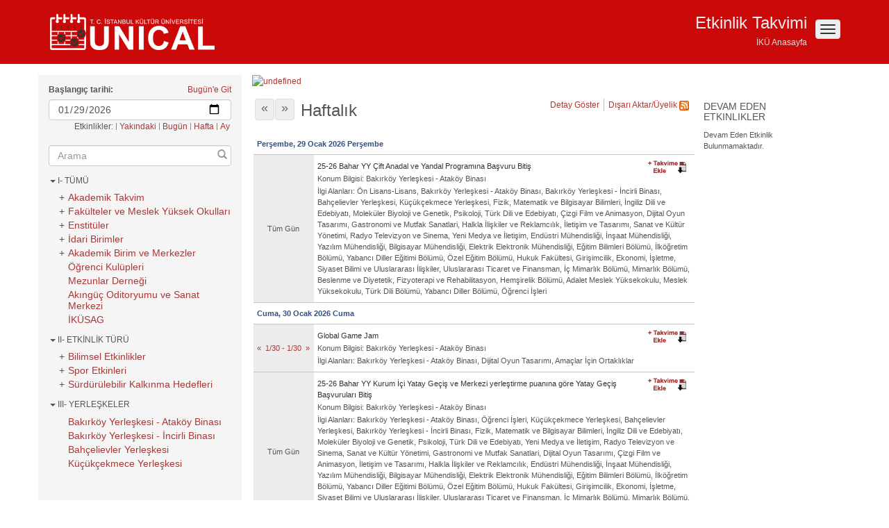

--- FILE ---
content_type: text/html;charset=UTF-8
request_url: http://unical.iku.edu.tr/cal/main/showMainEnd.rdo;jsessionid=234A195E60285AC391E1BFF566BD7F53
body_size: 83885
content:
<!DOCTYPE html><html lang="en">
<head>
<title>UniCal | T.C. İstanbul Kültür Üniversitesi
      </title>
<meta property="og:title" content="Bedework Events Calendar"/>
<meta content="website" property="og:type"/>
<meta content="Columbia University Events" property="og:site_name"/>
<meta content="http://unical.iku.edu.tr/cal" property="og:url"/>
<meta content="width=device-width, initial-scale=1, maximum-scale=1" name="viewport"/>
<meta http-equiv="Content-Type" content="text/html;charset=utf-8"/>
<link href="http://unical.iku.edu.tr/cal" rel="canonical"/>
<link href="/calrsrc.MainCampus/themes/bedeworkTheme-3.10/images/bedework.ico" type="image/ico" rel="icon"/>
<link href="http://www.iku.edu.tr/images/unicalhomeico.png" rel="apple-touch-icon-precomposed"/>
<link href="/calrsrc.MainCampus/themes/bedeworkTheme-3.10/javascript/bootstrap3/css/bootstrap.min.css" media="screen" type="text/css" rel="stylesheet"/>
<link href="/calrsrc.MainCampus/themes/bedeworkTheme-3.10/javascript/jquery/jquery-ui-1.10.3.custom.min.css" media="screen" type="text/css" rel="stylesheet"/>
<link href="/calrsrc.MainCampus/themes/bedeworkTheme-3.10/css/bwThemeGlobal.css" media="all" type="text/css" rel="stylesheet"/>
<link href="/calrsrc.MainCampus/themes/bedeworkTheme-3.10/css/bwThemeResponsive-00-Tiny.css" media="screen" type="text/css" rel="stylesheet"/>
<link href="/calrsrc.MainCampus/themes/bedeworkTheme-3.10/css/bwThemeResponsive-01-Small.css" media="screen" type="text/css" rel="stylesheet"/>
<link href="/calrsrc.MainCampus/themes/bedeworkTheme-3.10/css/bwThemeResponsive-02-Medium.css" media="screen" type="text/css" rel="stylesheet"/>
<link href="/calrsrc.MainCampus/themes/bedeworkTheme-3.10/css/bwThemeResponsive-03-Large.css" media="screen" type="text/css" rel="stylesheet"/>
<link href="/calrsrc.MainCampus/themes/bedeworkTheme-3.10/css/print.css" media="print" type="text/css" rel="stylesheet"/>
<script src="/calrsrc.MainCampus/themes/bedeworkTheme-3.10/javascript/modernizr-2.6.2-input.min.js" type="text/javascript">/* include modernizr */</script>
<script src="/calrsrc.MainCampus/themes/bedeworkTheme-3.10/javascript/jquery/jquery-1.10.2.min.js" type="text/javascript">/* include jquery */</script>
<script src="/calrsrc.MainCampus/themes/bedeworkTheme-3.10/javascript/jquery/jquery-ui-1.10.3.custom.min.js" type="text/javascript">/* include jquery UI */</script>
<script src="/calrsrc.MainCampus/themes/bedeworkTheme-3.10/javascript/bootstrap3/respond.min.js" type="text/javascript">/* include respond for IE6-8 responsive support */</script>
<script type="text/javascript">
      var bwStrEvent = "Etkinlik bulundu";
      var bwStrEvents = "Etkinlik bulundu";
    </script>
<script src="/calrsrc.MainCampus/themes/bedeworkTheme-3.10/javascript/bedework/bedework.js" type="text/javascript">/* bedework */</script>
<script src="/calrsrc.MainCampus/themes/bedeworkTheme-3.10/javascript/bedework/navigation.js" type="text/javascript">/* bedework navigation (menus, links) */</script>
<script src="/calrsrc.MainCampus/themes/bedeworkTheme-3.10/javascript/bedework/eventList.js" type="text/javascript">/* bedework list events object */</script>
<script src="/bedework-common/javascript/bedework/bedeworkUtil.js" type="text/javascript">/* bedework utilities */</script>
<link href="/calrsrc.MainCampus/themes/bedeworkTheme-3.10/javascript/magnific/magnific-popup.css" media="screen" type="text/css" rel="stylesheet"/>
<script src="/calrsrc.MainCampus/themes/bedeworkTheme-3.10/javascript/magnific/jquery.magnific-popup.min.js" type="text/javascript">/* for export/subscribe lightbox */</script>
<link href="/calrsrc.MainCampus/themes/bedeworkTheme-3.10/css/bwExportSubscribe.css" media="screen" type="text/css" rel="stylesheet"/>
<script src="/calrsrc.MainCampus/themes/bedeworkTheme-3.10/javascript/bedework/exportSubscribe.js" type="text/javascript">/* bedework export/subscribe form */</script>
<script src="/bedework-common/javascript/jquery/spin.min.js">/* spinner for event load animations */</script>
<script type="text/javascript">
        var bwPage = "eventscalendar";
        var bwListPage = "";
        var bwLastDateSeparatorInList = "";
        var bwClearFilterStr = '(filtreleri temizle)';
        var bwResourcesRoot = "/calrsrc.MainCampus/themes/bedeworkTheme-3.10";

        var bwUrls = new Object;
        bwUrls = {
          "setSelection" : "/cal/main/setSelection.do;jsessionid=082A57A6D6D5ACE47835316E4D269EB7?b=de",
          "setSelectionList" : "/cal/main/setSelectionList.do;jsessionid=082A57A6D6D5ACE47835316E4D269EB7?b=de",
          "async" : "/cal/misc/async.do;jsessionid=082A57A6D6D5ACE47835316E4D269EB7?b=de",
          "feedPrefix" : "http://unical.iku.edu.tr",
          "feedResources" : "/calfeedrsrc.MainCampus/default/default/theme"
        }

        // calendar explorers
        var closedViews = new Array();
        var openCals = new Array();
        

        // set up the filtering objects
        var bwQuery = "";

        // search query
        
        var bwQueryName = "Filtre:";
        
            var bwClearQueryMarkup = '<a href="/cal/main/setSelection.do;jsessionid=082A57A6D6D5ACE47835316E4D269EB7?b=de&amp;viewName=All&amp;setappvar=bwFilters()&amp;setappvar=bwFilterLabels()" id="bwClearQuery">(temizle)</a>';
          


        // filters from menus
        var bwFilters = new Array(); 
        var bwFilterPaths = new Array(); 

        
          bwFilters[0] = new Array();
        
          bwFilters[1] = new Array();
        
          bwFilters[2] = new Array();
        

        var bwFilterPrefix = "";
        
          bwFilterPrefix = '(categories.href!="/public/.bedework/categories/sys/Ongoing")';
        

        
        var bwMainEventsListOptions = {
          title: "Upcoming Events",
          showTitle: false,
          displayDescription: false,
          displayEventDetailsInline: false,
          displayDayNameInList: true,
          displayTimeInList: true,
          displayLocationInList: true,
          locationTitle: "Konum Bilgisi:",
          displayTopicalAreasInList: true,
          topicalAreasTitle: "İlgi Alanları:",
          displayThumbnailInList: true,
          thumbWidth: 80,
          useFullImageThumbs: true,
          usePlaceholderThumb: false,
          eventImagePrefix: "/pubcaldav",
          resourcesRoot: "/calrsrc.MainCampus/themes/bedeworkTheme-3.10",
          limitList: false,
          limit: 5,
          listMode: "byTitle",
          displayContactInDetails: true,
          displayCostInDetails: true,
          displayTagsInDetails: true,
          displayTimezoneInDetails: true,
          displayNoEventText: true,
          showTitleWhenNoEvents: false,
          noEventsText: "Şu an için etkinlik bulunmamaktadır. En yakın etkinlik tarihi için, 'yakındaki etkinlikler' listesini kontrol edebilirsiniz."
        };

        var bwMainEventList;

        
        $(document).ready(function(){
          
          bwFilterPaths = buildFilterPaths();

          
          bwMainEventList = new BwEventList("listEvents","html",bwMainEventsListOptions,"2026-01-29",bwFilterPrefix,bwFilterPaths,bwQuery,"/cal/main/setMainEventList.do;jsessionid=082A57A6D6D5ACE47835316E4D269EB7?b=de","/cal/main/nextMainEventList.do;jsessionid=082A57A6D6D5ACE47835316E4D269EB7?b=de","bwStartDate","bwResultSize");

          
          displayAllFilters(bwFilters);
        });
      </script>
</head>
<body>
<header id="header">
<div id="masthead">
<div class="container">
<a class="btn btn-default navbar-toggle" id="mobileMenu" href="#">
<span class="sr-only">menu</span>
<span class="icon-bar"> </span>
<span class="icon-bar"> </span>
<span class="icon-bar"> </span>
</a>
<div class="hidden-xs" id="siteTitleAndNav">
<h1>Etkinlik Takvimi</h1>
<ul>
<a href="http://www.iku.edu.tr/">İKÜ Anasayfa</a>
</ul>
</div>
<div id="siteLogo">
<a href="/cal/main/setSelectionList.do?b=de&amp;listMode=true&amp;setappvar=listPage(upcoming)">
<img alt="Bedework Calendar" height="40" width="243" src="/calrsrc.MainCampus/themes/bedeworkTheme-3.10/images/bedework.png"/>
</a>
</div>
</div>
</div>
<script>NS_CSM_td=361340133;NS_CSM_pd=275116664;NS_CSM_u="/clm10";NS_CSM_col="AAAAAAV76L3Pgr+UMhjcObVOtsjTvue/mk+ktSbLBJUjiAK1w4m8MQV656mml5kbLGZBfEjmig0K+fySN0+1NexgvU8J";</script><script type="text/javascript">function sendTimingInfoInit(){setTimeout(sendTimingInfo,0)}function sendTimingInfo(){var wp=window.performance;if(wp){var c1,c2,t;c1=wp.timing;if(c1){var cm={};cm.ns=c1.navigationStart;if((t=c1.unloadEventStart)>0)cm.us=t;if((t=c1.unloadEventEnd)>0)cm.ue=t;if((t=c1.redirectStart)>0)cm.rs=t;if((t=c1.redirectEnd)>0)cm.re=t;cm.fs=c1.fetchStart;cm.dls=c1.domainLookupStart;cm.dle=c1.domainLookupEnd;cm.cs=c1.connectStart;cm.ce=c1.connectEnd;if((t=c1.secureConnectionStart)>0)cm.scs=t;cm.rqs=c1.requestStart;cm.rss=c1.responseStart;cm.rse=c1.responseEnd;cm.dl=c1.domLoading;cm.di=c1.domInteractive;cm.dcls=c1.domContentLoadedEventStart;cm.dcle=c1.domContentLoadedEventEnd;cm.dc=c1.domComplete;if((t=c1.loadEventStart)>0)cm.ls=t;if((t=c1.loadEventEnd)>0)cm.le=t;cm.tid=NS_CSM_td;cm.pid=NS_CSM_pd;cm.ac=NS_CSM_col;var xhttp=new XMLHttpRequest();if(xhttp){var JSON=JSON||{};JSON.stringify=JSON.stringify||function(ob){var t=typeof(ob);if(t!="object"||ob===null){if(t=="string")ob='"'+ob+'"';return String(ob);}else{var n,v,json=[],arr=(ob&&ob.constructor==Array);for(n in ob){v=ob[n];t=typeof(v);if(t=="string")v='"'+v+'"';else if(t=="object"&&v!==null)v=JSON.stringify(v);json.push((arr?"":'"'+n+'":')+String(v));}return(arr?"[":"{")+String(json)+(arr?"]":"}");}};xhttp.open("POST",NS_CSM_u,true);xhttp.send(JSON.stringify(cm));}}}}if(window.addEventListener)window.addEventListener("load",sendTimingInfoInit,false);else if(window.attachEvent)window.attachEvent("onload",sendTimingInfoInit);else window.onload=sendTimingInfoInit;</script></header>
<div class="container">
<noscript>Tarayıcınız JavaScript Desteklemiyor!</noscript>
<section id="content">
<div class="row">
<div class="col-lg-3 col-md-3 col-sm-3" id="leftColumn">
<div id="bwDatePicker">
<form method="post" name="calForm" onsubmit="return changeStartDate(this,bwMainEventList);" action="/cal/main/setSelection.do;jsessionid=082A57A6D6D5ACE47835316E4D269EB7?b=de">
<ul id="bwDatePickerTodayLink">
<li class="last">
<a href="/cal/main/setViewPeriod.do;jsessionid=082A57A6D6D5ACE47835316E4D269EB7?b=de&amp;viewType=todayView&amp;setappvar=navDate(2026-01-29)">Bugün'e Git</a>
</li>
</ul>
<label for="bwDatePickerInput">Başlangıç tarihi:</label>
<div class="bwInputs">
<input class="form-control" name="start" id="bwDatePickerInput" type="date" value="2026-01-29" onchange="return changeStartDate(this.form,bwMainEventList);"/>
<input value="navDate(2026-01-29)" name="setappvar" type="hidden"/>
<input class="btn btn-default sr-only" value="go" type="submit"/>
</div>
<div id="bwDatePickerLinks">
<ul id="bwDatePickerRangeLinks">
<li>
                
                  Etkinlikler:
                
              </li>
<li>
<a class="bwUpcomingLink" href="/cal/main/setSelectionList.do;jsessionid=082A57A6D6D5ACE47835316E4D269EB7?b=de&amp;listMode=true&amp;setappvar=listPage(upcoming)">Yakındaki</a>
</li>
<li>
<a class="bwRangeLink" href="/cal/main/setViewPeriod.do;jsessionid=082A57A6D6D5ACE47835316E4D269EB7?b=de&amp;viewType=dayView&amp;setappvar=listPage(eventscalendar)">Bugün</a>
</li>
<li>
<a class="current bwRangeLink" href="/cal/main/setViewPeriod.do;jsessionid=082A57A6D6D5ACE47835316E4D269EB7?b=de&amp;viewType=weekView&amp;setappvar=listPage(eventscalendar)">Hafta</a>
</li>
<li class="last">
<a class="bwRangeLink" href="/cal/main/setViewPeriod.do;jsessionid=082A57A6D6D5ACE47835316E4D269EB7?b=de&amp;viewType=monthView&amp;setappvar=listPage(eventscalendar)">Ay</a>
</li>
</ul>
</div>
</form>
</div>
<script type="text/javascript">
       $.datepicker.setDefaults({
         constrainInput: true,
         dateFormat: "yy-mm-dd",
         gotoCurrent: true,
         duration: ""
       });
       $(document).ready(function() {
       
           if (Modernizr.inputtypes['date']) {
             // use HTML5 picker if available
             $("#bwDatePickerInput").attr("value","2026-01-29");
           } else {
             // use jQuery datepicker otherwise
             $("#bwDatePickerInput").datepicker({
                changeMonth: true,
                changeYear: true,
                setDate: "2026-01-29"
             });
           }
         
       });
      </script>
<noscript>Tarayıcınız JavaScript Desteklemiyor!</noscript>
<form action="#" onsubmit="return bwSearch(this.query.value)" method="post" class="form-group" id="bwBasicSearch" name="bwBasicSearch">
<label class="sr-only" for="bwBasicSearchInput">Etkinlik ara:</label>
<div class="bwInputs">
<input placeholder="Arama" class="form-control" id="bwBasicSearchInput" name="query" type="text"/>
<button class="btn" name="submit" type="submit" id="searchSubmit">
<span class="glyphicon glyphicon-search"> </span>
<span class="bwa-label">Filtrele</span>
</button>
</div>
</form>
<div id="bwViewList">
<div class="bwMenu" id="bwNav0">
<div class="bwMenuTitle">
<span class="caret"> </span> I- TÜMÜ</div>
<div class="bwMenuTree">
<ul>
<li id="bwNav0-useragrpcalsuiteMainCampusAkademikTakvimexp" class="hasChildren closed">
<span class="menuTreeToggle">+</span>
<a href="/user/agrp_calsuite-MainCampus/Akademik Takvim" id="bwNav0-useragrpcalsuiteMainCampusAkademikTakvim">Akademik Takvim</a>
<ul>
<li id="bwNav0-publicaliasesAkademikTakvimLisansustuexp">
<a href="/public/aliases/Akademik Takvim/Lisansustu" id="bwNav0-publicaliasesAkademikTakvimLisansustu">Lisansüstü</a>
</li>
<li id="bwNav0-publicaliasesAkademikTakvimOnlisanslisansexp">
<a href="/public/aliases/Akademik Takvim/Onlisans_lisans" id="bwNav0-publicaliasesAkademikTakvimOnlisanslisans">Ön Lisans-Lisans</a>
</li>
</ul>
</li>
<li id="bwNav0-useragrpcalsuiteMainCampusDepartmentsexp" class="hasChildren closed">
<span class="menuTreeToggle">+</span>
<a href="/user/agrp_calsuite-MainCampus/Departments" id="bwNav0-useragrpcalsuiteMainCampusDepartments">Fakülteler ve Meslek Yüksek Okulları</a>
<ul>
<li id="bwNav0-publicaliasesDepartmentsFenEdebiyatFakultesiexp" class="hasChildren closed">
<span class="menuTreeToggle">+</span>
<a href="/public/aliases/Departments/Fen Edebiyat Fakultesi" id="bwNav0-publicaliasesDepartmentsFenEdebiyatFakultesi">Fen Edebiyat Fakültesi</a>
<ul>
<li id="bwNav0-publicaliasesDepartmentsFenEdebiyatFakultesiFizikexp">
<a href="/public/aliases/Departments/Fen Edebiyat Fakultesi/Fizik" id="bwNav0-publicaliasesDepartmentsFenEdebiyatFakultesiFizik">Fizik</a>
</li>
<li id="bwNav0-publicaliasesDepartmentsFenEdebiyatFakultesiMatematikBilgisayarexp">
<a href="/public/aliases/Departments/Fen Edebiyat Fakultesi/Matematik Bilgisayar" id="bwNav0-publicaliasesDepartmentsFenEdebiyatFakultesiMatematikBilgisayar">Matematik ve Bilgisayar Bilimleri</a>
</li>
<li id="bwNav0-publicaliasesDepartmentsFenEdebiyatFakultesiingilizdiliveedebiyatiexp">
<a href="/public/aliases/Departments/Fen Edebiyat Fakultesi/ingiliz dili ve edebiyati" id="bwNav0-publicaliasesDepartmentsFenEdebiyatFakultesiingilizdiliveedebiyati">İngiliz Dili ve Edebiyatı</a>
</li>
<li id="bwNav0-publicaliasesDepartmentsFenEdebiyatFakultesimolekulerbiyolojivegenetikexp">
<a href="/public/aliases/Departments/Fen Edebiyat Fakultesi/molekuler biyoloji ve genetik" id="bwNav0-publicaliasesDepartmentsFenEdebiyatFakultesimolekulerbiyolojivegenetik">Moleküler Biyoloji ve Genetik</a>
</li>
<li id="bwNav0-publicaliasesDepartmentsFenEdebiyatFakultesipsikolojiexp">
<a href="/public/aliases/Departments/Fen Edebiyat Fakultesi/psikoloji" id="bwNav0-publicaliasesDepartmentsFenEdebiyatFakultesipsikoloji">Psikoloji</a>
</li>
<li id="bwNav0-publicaliasesDepartmentsFenEdebiyatFakultesiturkdiliveedebiyatiexp">
<a href="/public/aliases/Departments/Fen Edebiyat Fakultesi/turk dili ve edebiyati" id="bwNav0-publicaliasesDepartmentsFenEdebiyatFakultesiturkdiliveedebiyati">Türk Dili ve Edebiyatı</a>
</li>
</ul>
</li>
<li id="bwNav0-publicaliasesDepartmentsSanatveTasarimFakultesiexp" class="hasChildren closed">
<span class="menuTreeToggle">+</span>
<a href="/public/aliases/Departments/Sanat ve Tasarim Fakultesi" id="bwNav0-publicaliasesDepartmentsSanatveTasarimFakultesi">Sanat ve Tasarım Fakültesi</a>
<ul>
<li id="bwNav0-publicaliasesDepartmentsSanatveTasarimFakultesicizgifilmveanimasyonexp">
<a href="/public/aliases/Departments/Sanat ve Tasarim Fakultesi/cizgi film ve animasyon" id="bwNav0-publicaliasesDepartmentsSanatveTasarimFakultesicizgifilmveanimasyon">Çizgi Film ve Animasyon</a>
</li>
<li id="bwNav0-publicaliasesDepartmentsSanatveTasarimFakultesidijitaloyuntasarimiexp">
<a href="/public/aliases/Departments/Sanat ve Tasarim Fakultesi/dijital_oyun_tasarimi" id="bwNav0-publicaliasesDepartmentsSanatveTasarimFakultesidijitaloyuntasarimi">Dijital Oyun Tasarımı</a>
</li>
<li id="bwNav0-publicaliasesDepartmentsSanatveTasarimFakultesigastronomivemutfaksanatlariexp">
<a href="/public/aliases/Departments/Sanat ve Tasarim Fakultesi/gastronomi ve mutfak sanatlari" id="bwNav0-publicaliasesDepartmentsSanatveTasarimFakultesigastronomivemutfaksanatlari">Gastronomi ve Mutfak Sanatlari</a>
</li>
<li id="bwNav0-publicaliasesDepartmentsSanatveTasarimFakultesiiletisimsanatlarexp">
<a href="/public/aliases/Departments/Sanat ve Tasarim Fakultesi/iletisim sanatları" id="bwNav0-publicaliasesDepartmentsSanatveTasarimFakultesiiletisimsanatlar">Halkla İlişkiler ve Reklamcılık</a>
</li>
<li id="bwNav0-publicaliasesDepartmentsSanatveTasarimFakultesiiletisimtasarimiexp">
<a href="/public/aliases/Departments/Sanat ve Tasarim Fakultesi/iletisim tasarimi" id="bwNav0-publicaliasesDepartmentsSanatveTasarimFakultesiiletisimtasarimi">İletişim ve Tasarımı</a>
</li>
<li id="bwNav0-publicaliasesDepartmentsSanatveTasarimFakultesisanatyonetimiexp">
<a href="/public/aliases/Departments/Sanat ve Tasarim Fakultesi/sanat yonetimi" id="bwNav0-publicaliasesDepartmentsSanatveTasarimFakultesisanatyonetimi">Sanat ve Kültür Yönetimi</a>
</li>
<li id="bwNav0-publicaliasesDepartmentsSanatveTasarimFakultesisinemavetelevizyonexp">
<a href="/public/aliases/Departments/Sanat ve Tasarim Fakultesi/sinema ve televizyon" id="bwNav0-publicaliasesDepartmentsSanatveTasarimFakultesisinemavetelevizyon">Radyo Televizyon ve Sinema</a>
</li>
<li id="bwNav0-publicaliasesDepartmentsSanatveTasarimFakultesiyenimedyaveiletisimexp">
<a href="/public/aliases/Departments/Sanat ve Tasarim Fakultesi/yeni medya ve iletisim" id="bwNav0-publicaliasesDepartmentsSanatveTasarimFakultesiyenimedyaveiletisim">Yeni Medya ve İletişim</a>
</li>
</ul>
</li>
<li id="bwNav0-publicaliasesDepartmentsSchoolofEngineeringexp" class="hasChildren closed">
<span class="menuTreeToggle">+</span>
<a href="/public/aliases/Departments/School of Engineering" id="bwNav0-publicaliasesDepartmentsSchoolofEngineering">Mühendislik Fakültesi</a>
<ul>
<li id="bwNav0-publicaliasesDepartmentsSchoolofEngineeringBiomedicalEngineeringexp">
<a href="/public/aliases/Departments/School of Engineering/Biomedical Engineering" id="bwNav0-publicaliasesDepartmentsSchoolofEngineeringBiomedicalEngineering">Endüstri Mühendisliği</a>
</li>
<li id="bwNav0-publicaliasesDepartmentsSchoolofEngineeringMechanicalEngineeringexp">
<a href="/public/aliases/Departments/School of Engineering/Mechanical Engineering" id="bwNav0-publicaliasesDepartmentsSchoolofEngineeringMechanicalEngineering">İnşaat Mühendisliği</a>
</li>
<li id="bwNav0-publicaliasesDepartmentsSchoolofEngineeringYazilimmuhbolumuexp">
<a href="/public/aliases/Departments/School of Engineering/Yazilim_muh_bolumu" id="bwNav0-publicaliasesDepartmentsSchoolofEngineeringYazilimmuhbolumu">Yazılım Mühendisliği</a>
</li>
<li id="bwNav0-publicaliasesDepartmentsSchoolofEngineeringbilgisayarmuhendisligiexp">
<a href="/public/aliases/Departments/School of Engineering/bilgisayar muhendisligi" id="bwNav0-publicaliasesDepartmentsSchoolofEngineeringbilgisayarmuhendisligi">Bilgisayar Mühendisliği</a>
</li>
<li id="bwNav0-publicaliasesDepartmentsSchoolofEngineeringelektrikelektronikmuhendisligiexp">
<a href="/public/aliases/Departments/School of Engineering/elektrik elektronik muhendisligi" id="bwNav0-publicaliasesDepartmentsSchoolofEngineeringelektrikelektronikmuhendisligi">Elektrik Elektronik Mühendisliği</a>
</li>
</ul>
</li>
<li id="bwNav0-publicaliasesDepartmentsSchoolofHumanitiesexp" class="hasChildren closed">
<span class="menuTreeToggle">+</span>
<a href="/public/aliases/Departments/School of Humanities" id="bwNav0-publicaliasesDepartmentsSchoolofHumanities">Eğitim Fakültesi</a>
<ul>
<li id="bwNav0-publicaliasesDepartmentsSchoolofHumanitiesEnglishDepartmentexp">
<a href="/public/aliases/Departments/School of Humanities/English Department" id="bwNav0-publicaliasesDepartmentsSchoolofHumanitiesEnglishDepartment">Yabancı Diller Eğitimi Bölümü</a>
</li>
<li id="bwNav0-publicaliasesDepartmentsSchoolofHumanitiesMusicDepartmentexp">
<a href="/public/aliases/Departments/School of Humanities/Music Department" id="bwNav0-publicaliasesDepartmentsSchoolofHumanitiesMusicDepartment">İlköğretim Bölümü</a>
</li>
<li id="bwNav0-publicaliasesDepartmentsSchoolofHumanitiesegitimbilimleribolumuexp">
<a href="/public/aliases/Departments/School of Humanities/egitim bilimleri bolumu" id="bwNav0-publicaliasesDepartmentsSchoolofHumanitiesegitimbilimleribolumu">Eğitim Bilimleri Bölümü</a>
</li>
<li id="bwNav0-publicaliasesDepartmentsSchoolofHumanitiesozelegitimbolumuexp">
<a href="/public/aliases/Departments/School of Humanities/ozel_egitim_bolumu" id="bwNav0-publicaliasesDepartmentsSchoolofHumanitiesozelegitimbolumu">Özel Eğitim Bölümü</a>
</li>
</ul>
</li>
<li id="bwNav0-publicaliasesDepartmentshukukfakultesiexp">
<a href="/public/aliases/Departments/hukuk fakultesi" id="bwNav0-publicaliasesDepartmentshukukfakultesi">Hukuk Fakültesi</a>
</li>
<li id="bwNav0-publicaliasesDepartmentsiktisadiveidaribilimlerfakultesiexp" class="hasChildren closed">
<span class="menuTreeToggle">+</span>
<a href="/public/aliases/Departments/iktisadi ve idari bilimler fakultesi" id="bwNav0-publicaliasesDepartmentsiktisadiveidaribilimlerfakultesi">İktisadi ve İdari Bilimler Fakültesi</a>
<ul>
<li id="bwNav0-publicaliasesDepartmentsiktisadiveidaribilimlerfakultesigirisimcilikexp">
<a href="/public/aliases/Departments/iktisadi ve idari bilimler fakultesi/girisimcilik" id="bwNav0-publicaliasesDepartmentsiktisadiveidaribilimlerfakultesigirisimcilik">Girişimcilik</a>
</li>
<li id="bwNav0-publicaliasesDepartmentsiktisadiveidaribilimlerfakultesiiktisatexp">
<a href="/public/aliases/Departments/iktisadi ve idari bilimler fakultesi/iktisat" id="bwNav0-publicaliasesDepartmentsiktisadiveidaribilimlerfakultesiiktisat">Ekonomi</a>
</li>
<li id="bwNav0-publicaliasesDepartmentsiktisadiveidaribilimlerfakultesiisletmeexp">
<a href="/public/aliases/Departments/iktisadi ve idari bilimler fakultesi/isletme" id="bwNav0-publicaliasesDepartmentsiktisadiveidaribilimlerfakultesiisletme">İşletme</a>
</li>
<li id="bwNav0-publicaliasesDepartmentsiktisadiveidaribilimlerfakultesiuluslararasiliskilerexp">
<a href="/public/aliases/Departments/iktisadi ve idari bilimler fakultesi/uluslararası iliskiler" id="bwNav0-publicaliasesDepartmentsiktisadiveidaribilimlerfakultesiuluslararasiliskiler">Siyaset Bilimi ve Uluslararası İlişkiler</a>
</li>
<li id="bwNav0-publicaliasesDepartmentsiktisadiveidaribilimlerfakultesiuluslararasticaretexp">
<a href="/public/aliases/Departments/iktisadi ve idari bilimler fakultesi/uluslararası ticaret" id="bwNav0-publicaliasesDepartmentsiktisadiveidaribilimlerfakultesiuluslararasticaret">Uluslararası Ticaret ve Finansman</a>
</li>
</ul>
</li>
<li id="bwNav0-publicaliasesDepartmentsmimarlikfakultesiexp" class="hasChildren closed">
<span class="menuTreeToggle">+</span>
<a href="/public/aliases/Departments/mimarlik fakultesi" id="bwNav0-publicaliasesDepartmentsmimarlikfakultesi">Mimarlık Fakültesi</a>
<ul>
<li id="bwNav0-publicaliasesDepartmentsmimarlikfakultesiicmimarlikbolumuexp">
<a href="/public/aliases/Departments/mimarlik fakultesi/ic mimarlik bolumu" id="bwNav0-publicaliasesDepartmentsmimarlikfakultesiicmimarlikbolumu">İç Mimarlık Bölümü</a>
</li>
<li id="bwNav0-publicaliasesDepartmentsmimarlikfakultesimimarlikbolumuexp">
<a href="/public/aliases/Departments/mimarlik fakultesi/mimarlik bolumu" id="bwNav0-publicaliasesDepartmentsmimarlikfakultesimimarlikbolumu">Mimarlık Bölümü</a>
</li>
</ul>
</li>
<li id="bwNav0-publicaliasesDepartmentssaglkbilimlerifakultesiexp" class="hasChildren closed">
<span class="menuTreeToggle">+</span>
<a href="/public/aliases/Departments/saglık bilimleri fakultesi" id="bwNav0-publicaliasesDepartmentssaglkbilimlerifakultesi">Sağlık Bilimleri Fakültesi</a>
<ul>
<li id="bwNav0-publicaliasesDepartmentssaglkbilimlerifakultesiBeslenmeveDiyetetikexp">
<a href="/public/aliases/Departments/saglık bilimleri fakultesi/Beslenme ve Diyetetik" id="bwNav0-publicaliasesDepartmentssaglkbilimlerifakultesiBeslenmeveDiyetetik">Beslenme ve Diyetetik</a>
</li>
<li id="bwNav0-publicaliasesDepartmentssaglkbilimlerifakultesifizyoterapiverehabilitasyonexp">
<a href="/public/aliases/Departments/saglık bilimleri fakultesi/fizyoterapi ve rehabilitasyon" id="bwNav0-publicaliasesDepartmentssaglkbilimlerifakultesifizyoterapiverehabilitasyon">Fizyoterapi ve Rehabilitasyon</a>
</li>
<li id="bwNav0-publicaliasesDepartmentssaglkbilimlerifakultesihemsirelikexp">
<a href="/public/aliases/Departments/saglık bilimleri fakultesi/hemsirelik" id="bwNav0-publicaliasesDepartmentssaglkbilimlerifakultesihemsirelik">Hemşirelik Bölümü</a>
</li>
</ul>
</li>
<li id="bwNav0-publicaliasesDepartmentsvletmecilikMYOexp">
<a href="/public/aliases/Departments/v İşletmecilik MYO" id="bwNav0-publicaliasesDepartmentsvletmecilikMYO">Meslek Yüksekokulu</a>
</li>
<li id="bwNav0-publicaliasesDepartmentszAdaletMYOexp">
<a href="/public/aliases/Departments/z Adalet MYO" id="bwNav0-publicaliasesDepartmentszAdaletMYO">Adalet Meslek Yüksekokulu</a>
</li>
</ul>
</li>
<li id="bwNav0-useragrpcalsuiteMainCampusEnstitulerexp" class="hasChildren closed">
<span class="menuTreeToggle">+</span>
<a href="/user/agrp_calsuite-MainCampus/Enstituler" id="bwNav0-useragrpcalsuiteMainCampusEnstituler">Enstitüler</a>
<ul>
<li id="bwNav0-publicaliasesEnstitulerLisansustuEgitimEnstitusuexp">
<a href="/public/aliases/Enstituler/Lisansustu Egitim Enstitusu" id="bwNav0-publicaliasesEnstitulerLisansustuEgitimEnstitusu">Lisansüstü Eğitim Enstitüsü</a>
</li>
</ul>
</li>
<li id="bwNav0-useragrpcalsuiteMainCampusidaribirimlerexp" class="hasChildren closed">
<span class="menuTreeToggle">+</span>
<a href="/user/agrp_calsuite-MainCampus/idari birimler" id="bwNav0-useragrpcalsuiteMainCampusidaribirimler">İdari Birimler</a>
<ul>
<li id="bwNav0-publicaliasesidaribirimlerBilgiSistemleriveTeknolojileriexp">
<a href="/public/aliases/idari birimler/Bilgi Sistemleri ve Teknolojileri" id="bwNav0-publicaliasesidaribirimlerBilgiSistemleriveTeknolojileri">Bilgi Sistemleri ve Teknolojileri</a>
</li>
<li id="bwNav0-publicaliasesidaribirimlerKutuphaneexp">
<a href="/public/aliases/idari birimler/Kutuphane" id="bwNav0-publicaliasesidaribirimlerKutuphane">Kütüphane</a>
</li>
<li id="bwNav0-publicaliasesidaribirimlerOtomasyonexp">
<a href="/public/aliases/idari birimler/Otomasyon" id="bwNav0-publicaliasesidaribirimlerOtomasyon">Otomasyon</a>
</li>
<li id="bwNav0-publicaliasesidaribirimlerkurumsaliletisimdairebaskanligiaexp">
<a href="/public/aliases/idari birimler/kurumsal_iletisim_daire_baskanligi_a" id="bwNav0-publicaliasesidaribirimlerkurumsaliletisimdairebaskanligia">Kurumsal İletişim Daire Başkanlığı</a>
</li>
<li id="bwNav0-publicaliasesidaribirimlerogrenciisleriexp">
<a href="/public/aliases/idari birimler/ogrenci isleri" id="bwNav0-publicaliasesidaribirimlerogrenciisleri">Öğrenci İşleri</a>
</li>
</ul>
</li>
<li id="bwNav0-useragrpcalsuiteMainCampustAkademikBirimveMerkezlerexp" class="hasChildren closed">
<span class="menuTreeToggle">+</span>
<a href="/user/agrp_calsuite-MainCampus/tAkademik Birim ve Merkezler" id="bwNav0-useragrpcalsuiteMainCampustAkademikBirimveMerkezler">Akademik Birim ve Merkezler</a>
<ul>
<li id="bwNav0-publicaliasestAkademikBirimveMerkezlerGPotexp">
<a href="/public/aliases/tAkademik Birim ve Merkezler/GPot" id="bwNav0-publicaliasestAkademikBirimveMerkezlerGPot">GPot</a>
</li>
<li id="bwNav0-publicaliasestAkademikBirimveMerkezlerGuzelSanatlarUygulamaveArastirmaMerkeziexp">
<a href="/public/aliases/tAkademik Birim ve Merkezler/Guzel Sanatlar Uygulama ve Arastirma Merkezi" id="bwNav0-publicaliasestAkademikBirimveMerkezlerGuzelSanatlarUygulamaveArastirmaMerkezi">Güzel Sanatlar Uygulama ve Araştırma Merkezi</a>
</li>
<li id="bwNav0-publicaliasestAkademikBirimveMerkezlerKadinveSosyalArastirmalarBirimiexp">
<a href="/public/aliases/tAkademik Birim ve Merkezler/Kadin ve Sosyal Arastirmalar Birimi" id="bwNav0-publicaliasestAkademikBirimveMerkezlerKadinveSosyalArastirmalarBirimi">Kadın ve Sosyal Araştırmalar Birimi</a>
</li>
<li id="bwNav0-publicaliasestAkademikBirimveMerkezlerTeknolojiveProjeDestekBirimiexp">
<a href="/public/aliases/tAkademik Birim ve Merkezler/Teknoloji ve Proje Destek Birimi" id="bwNav0-publicaliasestAkademikBirimveMerkezlerTeknolojiveProjeDestekBirimi">Teknoloji ve Proje Destek Birimi</a>
</li>
<li id="bwNav0-publicaliasestAkademikBirimveMerkezlerUzaktanEgitimMerkeziexp">
<a href="/public/aliases/tAkademik Birim ve Merkezler/Uzaktan Egitim Merkezi" id="bwNav0-publicaliasestAkademikBirimveMerkezlerUzaktanEgitimMerkezi">Uzaktan Eğitim Merkezi</a>
</li>
<li id="bwNav0-publicaliasestAkademikBirimveMerkezleragmerexp">
<a href="/public/aliases/tAkademik Birim ve Merkezler/agmer" id="bwNav0-publicaliasestAkademikBirimveMerkezleragmer">AGMER</a>
</li>
<li id="bwNav0-publicaliasestAkademikBirimveMerkezlercehamerexp">
<a href="/public/aliases/tAkademik Birim ve Merkezler/cehamer" id="bwNav0-publicaliasestAkademikBirimveMerkezlercehamer">CEHAMER</a>
</li>
<li id="bwNav0-publicaliasestAkademikBirimveMerkezlerengelliogrencibirimiexp">
<a href="/public/aliases/tAkademik Birim ve Merkezler/engelli ogrenci birimi" id="bwNav0-publicaliasestAkademikBirimveMerkezlerengelliogrencibirimi">Engelli Ögrenci Birimi</a>
</li>
<li id="bwNav0-publicaliasestAkademikBirimveMerkezlerigesibexp">
<a href="/public/aliases/tAkademik Birim ve Merkezler/igesib" id="bwNav0-publicaliasestAkademikBirimveMerkezlerigesib">İGESİB</a>
</li>
<li id="bwNav0-publicaliasestAkademikBirimveMerkezlerikutumerexp">
<a href="/public/aliases/tAkademik Birim ve Merkezler/ikutumer" id="bwNav0-publicaliasestAkademikBirimveMerkezlerikutumer">İKÜTÜMER</a>
</li>
<li id="bwNav0-publicaliasestAkademikBirimveMerkezlerkulturnoktasiexp">
<a href="/public/aliases/tAkademik Birim ve Merkezler/kultur noktasi" id="bwNav0-publicaliasestAkademikBirimveMerkezlerkulturnoktasi">Öğrenci Dekanlığı – Kültür Noktası Profesyonel Kariyer Gelişim Koordinatörlüğü</a>
</li>
<li id="bwNav0-publicaliasestAkademikBirimveMerkezlerturkdilibolumuexp">
<a href="/public/aliases/tAkademik Birim ve Merkezler/turk dili bolumu" id="bwNav0-publicaliasestAkademikBirimveMerkezlerturkdilibolumu">Türk Dili Bölümü</a>
</li>
<li id="bwNav0-publicaliasestAkademikBirimveMerkezleruluslararasiiliskilerbirimiexp">
<a href="/public/aliases/tAkademik Birim ve Merkezler/uluslararasi iliskiler birimi" id="bwNav0-publicaliasestAkademikBirimveMerkezleruluslararasiiliskilerbirimi">Uluslararası İlişkiler Birimi</a>
</li>
<li id="bwNav0-publicaliasestAkademikBirimveMerkezleryabanciDillerBolumuexp">
<a href="/public/aliases/tAkademik Birim ve Merkezler/yabanci Diller Bolumu" id="bwNav0-publicaliasestAkademikBirimveMerkezleryabanciDillerBolumu">Yabancı Diller Bölümü</a>
</li>
<li id="bwNav0-publicaliasestAkademikBirimveMerkezlerKSEMexp">
<a href="/public/aliases/tAkademik Birim ve Merkezler/İKÜSEM" id="bwNav0-publicaliasestAkademikBirimveMerkezlerKSEM">İKÜSEM</a>
</li>
</ul>
</li>
<li id="bwNav0-useragrpcalsuiteMainCampusuOgrenciKulupleriexp">
<a href="/user/agrp_calsuite-MainCampus/uOgrenci Kulupleri" id="bwNav0-useragrpcalsuiteMainCampusuOgrenciKulupleri">Öğrenci Kulüpleri</a>
</li>
<li id="bwNav0-useragrpcalsuiteMainCampusvMezunlarDerneiexp">
<a href="/user/agrp_calsuite-MainCampus/vMezunlar Derneği" id="bwNav0-useragrpcalsuiteMainCampusvMezunlarDernei">Mezunlar Derneği</a>
</li>
<li id="bwNav0-useragrpcalsuiteMainCampusyAkngOditoryumuveSanatMerkeziexp">
<a href="/user/agrp_calsuite-MainCampus/yAkıngüç Oditoryumu ve Sanat Merkezi" id="bwNav0-useragrpcalsuiteMainCampusyAkngOditoryumuveSanatMerkezi">Akıngüç Oditoryumu ve Sanat Merkezi</a>
</li>
<li id="bwNav0-useragrpcalsuiteMainCampuszIKUSAGexp">
<a href="/user/agrp_calsuite-MainCampus/zIKUSAG" id="bwNav0-useragrpcalsuiteMainCampuszIKUSAG">İKÜSAG</a>
</li>
</ul>
</div>
</div>
<div class="bwMenu" id="bwNav1">
<div class="bwMenuTitle">
<span class="caret"> </span> II- ETKİNLİK TÜRÜ</div>
<div class="bwMenuTree">
<ul>
<li id="bwNav1-useragrpcalsuiteMainCampusbilimseletkinliklerexp" class="hasChildren closed">
<span class="menuTreeToggle">+</span>
<a href="/user/agrp_calsuite-MainCampus/bilimsel etkinlikler" id="bwNav1-useragrpcalsuiteMainCampusbilimseletkinlikler">Bilimsel Etkinlikler</a>
<ul>
<li id="bwNav1-publicaliasesbilimseletkinliklerKolokyumexp">
<a href="/public/aliases/bilimsel etkinlikler/Kolokyum" id="bwNav1-publicaliasesbilimseletkinliklerKolokyum">Kolokyum</a>
</li>
<li id="bwNav1-publicaliasesbilimseletkinliklerKonferansexp">
<a href="/public/aliases/bilimsel etkinlikler/Konferans" id="bwNav1-publicaliasesbilimseletkinliklerKonferans">Konferans</a>
</li>
<li id="bwNav1-publicaliasesbilimseletkinliklerKongreexp">
<a href="/public/aliases/bilimsel etkinlikler/Kongre" id="bwNav1-publicaliasesbilimseletkinliklerKongre">Kongre</a>
</li>
<li id="bwNav1-publicaliasesbilimseletkinliklerSeminerexp">
<a href="/public/aliases/bilimsel etkinlikler/Seminer" id="bwNav1-publicaliasesbilimseletkinliklerSeminer">Seminer</a>
</li>
<li id="bwNav1-publicaliasesbilimseletkinliklerSempozyumexp">
<a href="/public/aliases/bilimsel etkinlikler/Sempozyum" id="bwNav1-publicaliasesbilimseletkinliklerSempozyum">Sempozyum</a>
</li>
<li id="bwNav1-publicaliasesbilimseletkinlikleraltayexp">
<a href="/public/aliases/bilimsel etkinlikler/Çalıştay" id="bwNav1-publicaliasesbilimseletkinlikleraltay">Çalıştay</a>
</li>
</ul>
</li>
<li id="bwNav1-useragrpcalsuiteMainCampusSporEtkinleriexp" class="hasChildren closed">
<span class="menuTreeToggle">+</span>
<a href="/user/agrp_calsuite-MainCampus/Spor Etkinleri" id="bwNav1-useragrpcalsuiteMainCampusSporEtkinleri">Spor Etkinleri</a>
<ul>
<li id="bwNav1-publicaliasesSporEtkinleriBasketbolexp">
<a href="/public/aliases/Spor Etkinleri/Basketbol" id="bwNav1-publicaliasesSporEtkinleriBasketbol">Basketbol</a>
</li>
<li id="bwNav1-publicaliasesSporEtkinleriFutbolexp">
<a href="/public/aliases/Spor Etkinleri/Futbol" id="bwNav1-publicaliasesSporEtkinleriFutbol">Futbol</a>
</li>
<li id="bwNav1-publicaliasesSporEtkinleriRugbyexp">
<a href="/public/aliases/Spor Etkinleri/Rugby" id="bwNav1-publicaliasesSporEtkinleriRugby">Rugby</a>
</li>
<li id="bwNav1-publicaliasesSporEtkinleriVoleybolexp">
<a href="/public/aliases/Spor Etkinleri/Voleybol" id="bwNav1-publicaliasesSporEtkinleriVoleybol">Voleybol</a>
</li>
<li id="bwNav1-publicaliasesSporEtkinlerisworkshopexp">
<a href="/public/aliases/Spor Etkinleri/s workshop" id="bwNav1-publicaliasesSporEtkinlerisworkshop">Workshop</a>
</li>
</ul>
</li>
<li id="bwNav1-useragrpcalsuiteMainCampusSurdurulebilirKalkinmaHedefleriexp" class="hasChildren closed">
<span class="menuTreeToggle">+</span>
<a href="/user/agrp_calsuite-MainCampus/Surdurulebilir Kalkinma Hedefleri" id="bwNav1-useragrpcalsuiteMainCampusSurdurulebilirKalkinmaHedefleri">Sürdürülebilir Kalkınma Hedefleri</a>
<ul>
<li id="bwNav1-publicaliasesSrdrlebilirKalknmaHedefleriAcligaSonexp">
<a href="/public/aliases/Sürdürülebilir Kalkınma Hedefleri/Acliga Son" id="bwNav1-publicaliasesSrdrlebilirKalknmaHedefleriAcligaSon">Açlığa Son</a>
</li>
<li id="bwNav1-publicaliasesSrdrlebilirKalknmaHedefleriAmaclaricinOrtakliklarexp">
<a href="/public/aliases/Sürdürülebilir Kalkınma Hedefleri/Amaclar icin Ortakliklar" id="bwNav1-publicaliasesSrdrlebilirKalknmaHedefleriAmaclaricinOrtakliklar">Amaçlar İçin Ortaklıklar</a>
</li>
<li id="bwNav1-publicaliasesSrdrlebilirKalknmaHedefleriBarisAdaletVeGucluKurumlarexp">
<a href="/public/aliases/Sürdürülebilir Kalkınma Hedefleri/Baris Adalet Ve Guclu Kurumlar" id="bwNav1-publicaliasesSrdrlebilirKalknmaHedefleriBarisAdaletVeGucluKurumlar">Barış Adalet Ve Güçlü Kurumlar</a>
</li>
<li id="bwNav1-publicaliasesSrdrlebilirKalknmaHedefleriErisilebilirVeTemizEnerjiexp">
<a href="/public/aliases/Sürdürülebilir Kalkınma Hedefleri/Erisilebilir Ve Temiz Enerji" id="bwNav1-publicaliasesSrdrlebilirKalknmaHedefleriErisilebilirVeTemizEnerji">Erişilebilir Ve Temiz Enerji</a>
</li>
<li id="bwNav1-publicaliasesSrdrlebilirKalknmaHedefleriEsitsizliklerinAzaltilmasiexp">
<a href="/public/aliases/Sürdürülebilir Kalkınma Hedefleri/Esitsizliklerin Azaltilmasi" id="bwNav1-publicaliasesSrdrlebilirKalknmaHedefleriEsitsizliklerinAzaltilmasi">Eşitsizliklerin Azaltılması</a>
</li>
<li id="bwNav1-publicaliasesSrdrlebilirKalknmaHedefleriKarasalYasamexp">
<a href="/public/aliases/Sürdürülebilir Kalkınma Hedefleri/Karasal Yasam" id="bwNav1-publicaliasesSrdrlebilirKalknmaHedefleriKarasalYasam">Karasal Yaşam</a>
</li>
<li id="bwNav1-publicaliasesSrdrlebilirKalknmaHedefleriNitelikliEgitimexp">
<a href="/public/aliases/Sürdürülebilir Kalkınma Hedefleri/Nitelikli Egitim" id="bwNav1-publicaliasesSrdrlebilirKalknmaHedefleriNitelikliEgitim">Nitelikli Eğitim</a>
</li>
<li id="bwNav1-publicaliasesSrdrlebilirKalknmaHedefleriSaglikVeKaliteliYasamexp">
<a href="/public/aliases/Sürdürülebilir Kalkınma Hedefleri/Saglik Ve Kaliteli Yasam" id="bwNav1-publicaliasesSrdrlebilirKalknmaHedefleriSaglikVeKaliteliYasam">Sağlık Ve Kaliteli Yaşam</a>
</li>
<li id="bwNav1-publicaliasesSrdrlebilirKalknmaHedefleriSanayiYenilikcilikVeAltyapiexp">
<a href="/public/aliases/Sürdürülebilir Kalkınma Hedefleri/Sanayi Yenilikcilik Ve Altyapi" id="bwNav1-publicaliasesSrdrlebilirKalknmaHedefleriSanayiYenilikcilikVeAltyapi">Sanayi Yenilikçilik Ve Altyapı</a>
</li>
<li id="bwNav1-publicaliasesSrdrlebilirKalknmaHedefleriSorumluretimVeTketimexp">
<a href="/public/aliases/Sürdürülebilir Kalkınma Hedefleri/Sorumlu Üretim Ve Tüketim" id="bwNav1-publicaliasesSrdrlebilirKalknmaHedefleriSorumluretimVeTketim">Sorumlu Üretim Ve Tüketim</a>
</li>
<li id="bwNav1-publicaliasesSrdrlebilirKalknmaHedefleriSudakiYasamexp">
<a href="/public/aliases/Sürdürülebilir Kalkınma Hedefleri/Sudaki Yasam" id="bwNav1-publicaliasesSrdrlebilirKalknmaHedefleriSudakiYasam">Sudaki Yaşam</a>
</li>
<li id="bwNav1-publicaliasesSrdrlebilirKalknmaHedefleriSurdurulebilirSehirlerVeTopluluklarexp">
<a href="/public/aliases/Sürdürülebilir Kalkınma Hedefleri/Surdurulebilir Sehirler Ve Topluluklar" id="bwNav1-publicaliasesSrdrlebilirKalknmaHedefleriSurdurulebilirSehirlerVeTopluluklar">Sürdürülebilir Şehirler Ve Topluluklar</a>
</li>
<li id="bwNav1-publicaliasesSrdrlebilirKalknmaHedefleriTemizSuVeSanitasyonexp">
<a href="/public/aliases/Sürdürülebilir Kalkınma Hedefleri/Temiz Su Ve Sanitasyon" id="bwNav1-publicaliasesSrdrlebilirKalknmaHedefleriTemizSuVeSanitasyon">Temiz Su Ve Sanitasyon</a>
</li>
<li id="bwNav1-publicaliasesSrdrlebilirKalknmaHedefleriToplumsalCinsiyetEsitligiexp">
<a href="/public/aliases/Sürdürülebilir Kalkınma Hedefleri/Toplumsal Cinsiyet Esitligi" id="bwNav1-publicaliasesSrdrlebilirKalknmaHedefleriToplumsalCinsiyetEsitligi">Toplumsal Cinsiyet Eşitliği</a>
</li>
<li id="bwNav1-publicaliasesSrdrlebilirKalknmaHedefleriYoksullugaSonexp">
<a href="/public/aliases/Sürdürülebilir Kalkınma Hedefleri/Yoksulluga Son" id="bwNav1-publicaliasesSrdrlebilirKalknmaHedefleriYoksullugaSon">Yoksulluğa Son</a>
</li>
<li id="bwNav1-publicaliasesSrdrlebilirKalknmaHedefleriiklimEylemiexp">
<a href="/public/aliases/Sürdürülebilir Kalkınma Hedefleri/iklim Eylemi" id="bwNav1-publicaliasesSrdrlebilirKalknmaHedefleriiklimEylemi">İklim Eylemi</a>
</li>
<li id="bwNav1-publicaliasesSrdrlebilirKalknmaHedefleriinsanaYakisirisVeEkonomikBuyumeexp">
<a href="/public/aliases/Sürdürülebilir Kalkınma Hedefleri/insana Yakisir is Ve Ekonomik Buyume" id="bwNav1-publicaliasesSrdrlebilirKalknmaHedefleriinsanaYakisirisVeEkonomikBuyume">İnsana Yakışır İş Ve Ekonomik Büyüme</a>
</li>
</ul>
</li>
</ul>
</div>
</div>
<div class="bwMenu" id="bwNav2">
<div class="bwMenuTitle">
<span class="caret"> </span> III- YERLEŞKELER</div>
<div class="bwMenuTree">
<ul>
<li id="bwNav2-publicaliasesCampusCampus1exp">
<a href="/public/aliases/Campus/Campus1" id="bwNav2-publicaliasesCampusCampus1">Bakırköy Yerleşkesi - Ataköy Binası</a>
</li>
<li id="bwNav2-publicaliasesCampusCampus2exp">
<a href="/public/aliases/Campus/Campus2" id="bwNav2-publicaliasesCampusCampus2">Bakırköy Yerleşkesi - İncirli Binası</a>
</li>
<li id="bwNav2-publicaliasesCampusCampus3exp">
<a href="/public/aliases/Campus/Campus3" id="bwNav2-publicaliasesCampusCampus3">Bahçelievler Yerleşkesi</a>
</li>
<li id="bwNav2-publicaliasesCampusCampus4exp">
<a href="/public/aliases/Campus/Campus4" id="bwNav2-publicaliasesCampusCampus4">Küçükçekmece Yerleşkesi</a>
</li>
</ul>
</div>
</div>
</div>
<div class="sideBarContainer">
<div class="leftMenuTitle">Seçenekler:</div>
<ul class="sideLinks">
<li>
<a href="/cal/calendar/fetchPublicCalendars.do;jsessionid=082A57A6D6D5ACE47835316E4D269EB7?b=de">Takvimi İndir</a>
</li>
<li>
<a href="/caladmin">Etkinlik Yönetimi</a>
</li>
<li>
<a href="/eventsubmit">Etkinlik Gönder</a>
</li>
<li>
<a href="http://www.jasig.org/bedework/documentation">Yardım</a>
</li>
</ul>
</div>
</div>
<div class="col-lg-9 col-md-9 col-sm-9" id="rightFullColumn">
<div id="feature" class="hidden-xs">
<a href="https://www.iku.edu.tr">
<img class="img-responsive singleFeatureMode" src="https://legacy.iku.edu.tr/unicalphoto/banner092021.jpg" alt="undefined"/>
</a> </div>
<div id="ongoing" class="col-lg-3 col-md-3 col-sm-3">
<div id="bwOngoing"> </div>
<script type="text/javascript">
      var bwOngoingOptions = {
        title: "Devam Eden Etkinlikler",
        showTitle: true,
        showCaret: true,
        displayDescription: false,
        displayEventDetailsInline: false,
        suppressStartDateInList: true,
        untilText: "Bitiş",
        displayTimeInList: false,
        displayLocationInList: false,
        limitList: false,
        limit: 5,
        listMode: "byTitle",
        displayContactInDetails: true,
        displayCostInDetails: true,
        displayTagsInDetails: true,
        displayTimezoneInDetails: true,
        displayNoEventText: true,
        showTitleWhenNoEvents: true,
        noEventsText: "Devam Eden Etkinlik Bulunmamaktadır."
      };

      var ongoingFilter = '(vpath="/user/agrp_calsuite-MainCampus/Ongoing")';

      
      var bwOngoingEventList = new BwEventList("bwOngoing","json",bwOngoingOptions,"20260129",ongoingFilter,"","","/cal/main/setOngoingList.do;jsessionid=082A57A6D6D5ACE47835316E4D269EB7?b=de");

      $(document).ready(function () {
        bwOngoingEventList.display();
      });

    </script>
</div>
<div id="centerColumn" class="col-lg-9 col-md-9 col-sm-9">
<div class="secondaryColHeader">
<div id="eventListRangeNav">
<div id="bwNavLinks">
<a class="btn btn-default" href="/cal/main/setViewPeriod.do;jsessionid=082A57A6D6D5ACE47835316E4D269EB7?b=de&amp;date=20260122&amp;setappvar=navDate(20260122)" id="prevViewPeriod">
		      « 
		    </a>
<a class="btn btn-default" href="/cal/main/setViewPeriod.do;jsessionid=082A57A6D6D5ACE47835316E4D269EB7?b=de&amp;date=20260205&amp;setappvar=navDate(20260205)" id="nextViewPeriod">
		      » 
		    </a>
<h3>Haftalık </h3>
<ul id="calDisplayOptions">
<li>
<a title="toggle summary/detailed view" href="/cal/setup.do;jsessionid=082A57A6D6D5ACE47835316E4D269EB7?b=de&amp;setappvar=summaryMode(details)">Detay Göster</a>
</li>
<li>
<a title="Dışarı Aktar/Üyelik" href="#exportSubscribePopup" class="rss" id="expSubLinksGrid">Dışarı Aktar/Üyelik <img alt="Dışarı Aktar/Üyelik" src="/calrsrc.MainCampus/themes/bedeworkTheme-3.10/images/feed-icon-14x14.png"/>
</a>
</li>
</ul>
<script type="text/javascript">
      $(document).ready(function(){
        $('#expSubLinksGrid').magnificPopup({
          type:'inline',
          fixedBgPos: true,
          midClick: true,
          callbacks: {
            open: function() {
              
              $("#bwExpFeed").click();

              
              $("#exportSubscribeFiltersBox").hide(); 
              $("#exportSubscribeFilters").html(""); 

              if ($(".bwQueryText").length || $(".calFilterContainer .bwFilterName").length) {
                if ($(".bwQueryText").length) { 
                  var queryText = '<div class="eventFilterInfo">';
                  queryText += '<span class="bwExpFilterName">' + $(".bwQueryText .bwQueryTitle").text() + "</span> ";
                  queryText += '<span class="bwExpFilterItems">' + $(".bwQueryText .bwQueryQuery").text() + "</span>";
                  queryText += "</div>";
                  $("#exportSubscribeFilters").append(queryText);
                }

                $(".calFilterContainer").each(function() {
                  if($(this).find(".bwFilterName").length) { 
                    var filterText = '<div class="eventFilterInfo">';
                    filterText += '<span class="bwExpFilterName">' + $(this).find(".bwFilterName").text() + ":</span> ";
                    var filterItemsLength = $(this).find(".bwFilterText .bwFilterItemName").length;
                    filterText += '<span class="bwExpFilterItems">';
                    $(this).find(".bwFilterText .bwFilterItemName").each(function(i) {
                      filterText += $(this).text();
                      if(i != filterItemsLength - 1) {
                        filterText += ", ";
                      }
                    });
                    filterText += "</span>";
                    filterText += "</div>";
                    $("#exportSubscribeFilters").append(filterText);
                  }
                });

                $("#exportSubscribeFiltersBox").show(); 
              }
            }
          }
        });
      });
    </script>
</div>
</div>
<div id="bwQueryContainer"> </div>
<div class="calFilterContainer" id="calFilterContainer0"> </div>
<div class="calFilterContainer" id="calFilterContainer1"> </div>
<div class="calFilterContainer" id="calFilterContainer2"> </div>
</div>
<script type="text/javascript">
      $(document).ready(function() {
        $(".eventRow .eventInfoLauncher").click(function() {
          $(this).closest("tr").addClass("clickedEvent");
          location.href = ($(this).find("a").attr("href"));
        });
      });
    </script>
<table desc="List of events within a time range" class="eventList">
<tr class="invisible" id="noResultsMsg">
<td colspan="3">Seçiminize ait sonuç bulunamamıştır.</td>
</tr>
<tr>
<td class="dateRow" colspan="2">
<a href="/cal/main/setViewPeriod.do;jsessionid=082A57A6D6D5ACE47835316E4D269EB7?b=de&amp;viewType=dayView&amp;date=20260129">Thursday, 29 Ocak 2026 Perşembe</a>
</td>
</tr>
<tr class="eventRow">
<td class="time dateRangeCrossDay eventInfoLauncher">Tüm Gün</td>
<td class="description">
<span class="icons">
<a title="İndir" href="/cal/misc/export.gdo;jsessionid=082A57A6D6D5ACE47835316E4D269EB7?b=de&amp;calPath=%2Fpublic%2Fcals%2FMainCal&amp;guid=CAL-8a7e8a93-9b06f6a4-019b-2b07707a-00006d00demobedework@mysite.edu&amp;recurrenceId=&amp;nocache=no&amp;contentName=CAL-8a7e8a93-9b06f6a4-019b-2b07707a-00006d00demobedework@mysite.edu.ics">
<img alt="İndir" src="/calrsrc.MainCampus/themes/bedeworkTheme-3.10/images/std-ical_icon_small.gif"/>
</a>
</span>
<ul class="eventInfoLauncher">
<li class="titleEvent">
<a href="/cal/event/eventView.do;jsessionid=082A57A6D6D5ACE47835316E4D269EB7?b=de&amp;calPath=%2Fpublic%2Fcals%2FMainCal&amp;guid=CAL-8a7e8a93-9b06f6a4-019b-2b07707a-00006d00demobedework@mysite.edu&amp;recurrenceId=">25-26 Bahar YY Çift Anadal ve Yandal Programına Başvuru Bitiş</a>
</li>
<li>Konum Bilgisi: Bakırköy Yerleşkesi - Ataköy Binası	</li>
<li>İlgi Alanları: <span class="eventSubscription">Ön Lisans-Lisans, Bakırköy Yerleşkesi - Ataköy Binası, Bakırköy Yerleşkesi - İncirli Binası, Bahçelievler Yerleşkesi, Küçükçekmece Yerleşkesi, Fizik, Matematik ve Bilgisayar Bilimleri, İngiliz Dili ve Edebiyatı, Moleküler Biyoloji ve Genetik, Psikoloji, Türk Dili ve Edebiyatı, Çizgi Film ve Animasyon, Dijital Oyun Tasarımı, Gastronomi ve Mutfak Sanatlari, Halkla İlişkiler ve Reklamcılık, İletişim ve Tasarımı, Sanat ve Kültür Yönetimi, Radyo Televizyon ve Sinema, Yeni Medya ve İletişim, Endüstri Mühendisliği, İnşaat Mühendisliği, Yazılım Mühendisliği, Bilgisayar Mühendisliği, Elektrik Elektronik Mühendisliği, Eğitim Bilimleri Bölümü, İlköğretim Bölümü, Yabancı Diller Eğitimi Bölümü, Özel Eğitim Bölümü, Hukuk Fakültesi, Girişimcilik, Ekonomi, İşletme, Siyaset Bilimi ve Uluslararası İlişkiler, Uluslararası Ticaret ve Finansman, İç Mimarlık Bölümü, Mimarlık Bölümü, Beslenme ve Diyetetik, Fizyoterapi ve Rehabilitasyon, Hemşirelik Bölümü, Adalet Meslek Yüksekokulu, Meslek Yüksekokulu, Türk Dili Bölümü, Yabancı Diller Bölümü, Öğrenci İşleri</span>
</li>
</ul>
</td>
</tr>
<tr>
<td class="dateRow" colspan="2">
<a href="/cal/main/setViewPeriod.do;jsessionid=082A57A6D6D5ACE47835316E4D269EB7?b=de&amp;viewType=dayView&amp;date=20260130">Friday, 30 Ocak 2026 Cuma</a>
</td>
</tr>
<tr class="eventRow">
<td class="time dateRangeCrossDay eventInfoLauncher">
<a href="/cal/event/eventView.do;jsessionid=082A57A6D6D5ACE47835316E4D269EB7?b=de&amp;calPath=%2Fpublic%2Fcals%2FMainCal&amp;guid=CAL-8a7e8a93-9bc821fc-019b-e49fe4e0-0000626bdemobedework@mysite.edu&amp;recurrenceId=">
<span class="littleArrow">«</span> 
                1/30
            -
           1/30
                <span class="littleArrow">»</span>
</a>
</td>
<td class="description">
<span class="icons">
<a title="İndir" href="/cal/misc/export.gdo;jsessionid=082A57A6D6D5ACE47835316E4D269EB7?b=de&amp;calPath=%2Fpublic%2Fcals%2FMainCal&amp;guid=CAL-8a7e8a93-9bc821fc-019b-e49fe4e0-0000626bdemobedework@mysite.edu&amp;recurrenceId=&amp;nocache=no&amp;contentName=CAL-8a7e8a93-9bc821fc-019b-e49fe4e0-0000626bdemobedework@mysite.edu.ics">
<img alt="İndir" src="/calrsrc.MainCampus/themes/bedeworkTheme-3.10/images/std-ical_icon_small.gif"/>
</a>
</span>
<ul class="eventInfoLauncher">
<li class="titleEvent">
<a href="/cal/event/eventView.do;jsessionid=082A57A6D6D5ACE47835316E4D269EB7?b=de&amp;calPath=%2Fpublic%2Fcals%2FMainCal&amp;guid=CAL-8a7e8a93-9bc821fc-019b-e49fe4e0-0000626bdemobedework@mysite.edu&amp;recurrenceId=">Global Game Jam</a>
</li>
<li>Konum Bilgisi: Bakırköy Yerleşkesi - Ataköy Binası	</li>
<li>İlgi Alanları: <span class="eventSubscription">Bakırköy Yerleşkesi - Ataköy Binası, Dijital Oyun Tasarımı, Amaçlar İçin Ortaklıklar</span>
</li>
</ul>
</td>
</tr>
<tr class="eventRow">
<td class="time dateRangeCrossDay eventInfoLauncher">Tüm Gün</td>
<td class="description">
<span class="icons">
<a title="İndir" href="/cal/misc/export.gdo;jsessionid=082A57A6D6D5ACE47835316E4D269EB7?b=de&amp;calPath=%2Fpublic%2Fcals%2FMainCal&amp;guid=CAL-8a7e8a93-9b06f6a4-019b-2b08244e-00006d01demobedework@mysite.edu&amp;recurrenceId=&amp;nocache=no&amp;contentName=CAL-8a7e8a93-9b06f6a4-019b-2b08244e-00006d01demobedework@mysite.edu.ics">
<img alt="İndir" src="/calrsrc.MainCampus/themes/bedeworkTheme-3.10/images/std-ical_icon_small.gif"/>
</a>
</span>
<ul class="eventInfoLauncher">
<li class="titleEvent">
<a href="/cal/event/eventView.do;jsessionid=082A57A6D6D5ACE47835316E4D269EB7?b=de&amp;calPath=%2Fpublic%2Fcals%2FMainCal&amp;guid=CAL-8a7e8a93-9b06f6a4-019b-2b08244e-00006d01demobedework@mysite.edu&amp;recurrenceId=">25-26 Bahar YY Kurum İçi Yatay Geçiş ve Merkezi yerleştirme puanına göre Yatay Geçiş Başvuruları Bitiş</a>
</li>
<li>Konum Bilgisi: Bakırköy Yerleşkesi - Ataköy Binası	</li>
<li>İlgi Alanları: <span class="eventSubscription">Bakırköy Yerleşkesi - Ataköy Binası, Öğrenci İşleri, Küçükçekmece Yerleşkesi, Bahçelievler Yerleşkesi, Bakırköy Yerleşkesi - İncirli Binası, Fizik, Matematik ve Bilgisayar Bilimleri, İngiliz Dili ve Edebiyatı, Moleküler Biyoloji ve Genetik, Psikoloji, Türk Dili ve Edebiyatı, Yeni Medya ve İletişim, Radyo Televizyon ve Sinema, Sanat ve Kültür Yönetimi, Gastronomi ve Mutfak Sanatlari, Dijital Oyun Tasarımı, Çizgi Film ve Animasyon, İletişim ve Tasarımı, Halkla İlişkiler ve Reklamcılık, Endüstri Mühendisliği, İnşaat Mühendisliği, Yazılım Mühendisliği, Bilgisayar Mühendisliği, Elektrik Elektronik Mühendisliği, Eğitim Bilimleri Bölümü, İlköğretim Bölümü, Yabancı Diller Eğitimi Bölümü, Özel Eğitim Bölümü, Hukuk Fakültesi, Girişimcilik, Ekonomi, İşletme, Siyaset Bilimi ve Uluslararası İlişkiler, Uluslararası Ticaret ve Finansman, İç Mimarlık Bölümü, Mimarlık Bölümü, Beslenme ve Diyetetik, Fizyoterapi ve Rehabilitasyon, Hemşirelik Bölümü, Meslek Yüksekokulu, Adalet Meslek Yüksekokulu, Türk Dili Bölümü, Yabancı Diller Bölümü</span>
</li>
</ul>
</td>
</tr>
<tr class="eventRow">
<td class="time dateRangeCrossDay eventInfoLauncher">
<a href="/cal/event/eventView.do;jsessionid=082A57A6D6D5ACE47835316E4D269EB7?b=de&amp;calPath=%2Fpublic%2Fcals%2FMainCal&amp;guid=CAL-8a7e8a93-9b06f6a4-019b-2b055035-00006ceedemobedework@mysite.edu&amp;recurrenceId=">
<span class="littleArrow">«</span> 
                1/30
            -
           1/30
                <span class="littleArrow">»</span>
</a>
</td>
<td class="description">
<span class="icons">
<a title="İndir" href="/cal/misc/export.gdo;jsessionid=082A57A6D6D5ACE47835316E4D269EB7?b=de&amp;calPath=%2Fpublic%2Fcals%2FMainCal&amp;guid=CAL-8a7e8a93-9b06f6a4-019b-2b055035-00006ceedemobedework@mysite.edu&amp;recurrenceId=&amp;nocache=no&amp;contentName=CAL-8a7e8a93-9b06f6a4-019b-2b055035-00006ceedemobedework@mysite.edu.ics">
<img alt="İndir" src="/calrsrc.MainCampus/themes/bedeworkTheme-3.10/images/std-ical_icon_small.gif"/>
</a>
</span>
<ul class="eventInfoLauncher">
<li class="titleEvent">
<a href="/cal/event/eventView.do;jsessionid=082A57A6D6D5ACE47835316E4D269EB7?b=de&amp;calPath=%2Fpublic%2Fcals%2FMainCal&amp;guid=CAL-8a7e8a93-9b06f6a4-019b-2b055035-00006ceedemobedework@mysite.edu&amp;recurrenceId=">Güz YY Sonu Üç Ders Sınavı Başvuru Bitiş</a>
</li>
<li>Konum Bilgisi: Bakırköy Yerleşkesi - Ataköy Binası	</li>
<li>İlgi Alanları: <span class="eventSubscription">Ön Lisans-Lisans, Küçükçekmece Yerleşkesi, Bahçelievler Yerleşkesi, Bakırköy Yerleşkesi - İncirli Binası, Bakırköy Yerleşkesi - Ataköy Binası, Fizik, Matematik ve Bilgisayar Bilimleri, İngiliz Dili ve Edebiyatı, Moleküler Biyoloji ve Genetik, Psikoloji, Türk Dili ve Edebiyatı, Çizgi Film ve Animasyon, Dijital Oyun Tasarımı, Gastronomi ve Mutfak Sanatlari, Halkla İlişkiler ve Reklamcılık, İletişim ve Tasarımı, Sanat ve Kültür Yönetimi, Radyo Televizyon ve Sinema, Yeni Medya ve İletişim, İnşaat Mühendisliği, Endüstri Mühendisliği, Yazılım Mühendisliği, Bilgisayar Mühendisliği, Elektrik Elektronik Mühendisliği, Özel Eğitim Bölümü, Eğitim Bilimleri Bölümü, İlköğretim Bölümü, Yabancı Diller Eğitimi Bölümü, Hukuk Fakültesi, Girişimcilik, Ekonomi, İşletme, Siyaset Bilimi ve Uluslararası İlişkiler, Uluslararası Ticaret ve Finansman, İç Mimarlık Bölümü, Mimarlık Bölümü, Beslenme ve Diyetetik, Hemşirelik Bölümü, Fizyoterapi ve Rehabilitasyon, Meslek Yüksekokulu, Adalet Meslek Yüksekokulu, Yabancı Diller Bölümü, Türk Dili Bölümü, Öğrenci İşleri</span>
</li>
</ul>
</td>
</tr>
<tr class="eventRow">
<td class="time dateRangeCrossDay eventInfoLauncher">Tüm Gün</td>
<td class="description">
<span class="icons">
<a title="İndir" href="/cal/misc/export.gdo;jsessionid=082A57A6D6D5ACE47835316E4D269EB7?b=de&amp;calPath=%2Fpublic%2Fcals%2FMainCal&amp;guid=CAL-8a7e8a93-9b06f6a4-019b-2b06abea-00006cffdemobedework@mysite.edu&amp;recurrenceId=&amp;nocache=no&amp;contentName=CAL-8a7e8a93-9b06f6a4-019b-2b06abea-00006cffdemobedework@mysite.edu.ics">
<img alt="İndir" src="/calrsrc.MainCampus/themes/bedeworkTheme-3.10/images/std-ical_icon_small.gif"/>
</a>
</span>
<ul class="eventInfoLauncher">
<li class="titleEvent">
<a href="/cal/event/eventView.do;jsessionid=082A57A6D6D5ACE47835316E4D269EB7?b=de&amp;calPath=%2Fpublic%2Fcals%2FMainCal&amp;guid=CAL-8a7e8a93-9b06f6a4-019b-2b06abea-00006cffdemobedework@mysite.edu&amp;recurrenceId=">Güz YY Bütünleme Başarı Notu İtirazları Değerlendirme Sonuçları ÖİDB Teslimi Bitiş</a>
</li>
<li>Konum Bilgisi: Bakırköy Yerleşkesi - Ataköy Binası	</li>
<li>İlgi Alanları: <span class="eventSubscription">Ön Lisans-Lisans, Bakırköy Yerleşkesi - Ataköy Binası, Bakırköy Yerleşkesi - İncirli Binası, Bahçelievler Yerleşkesi, Küçükçekmece Yerleşkesi, Fizik, İngiliz Dili ve Edebiyatı, Matematik ve Bilgisayar Bilimleri, Moleküler Biyoloji ve Genetik, Psikoloji, Türk Dili ve Edebiyatı, Yeni Medya ve İletişim, Radyo Televizyon ve Sinema, Sanat ve Kültür Yönetimi, İletişim ve Tasarımı, Halkla İlişkiler ve Reklamcılık, Gastronomi ve Mutfak Sanatlari, Dijital Oyun Tasarımı, Çizgi Film ve Animasyon, Endüstri Mühendisliği, İnşaat Mühendisliği, Yazılım Mühendisliği, Bilgisayar Mühendisliği, Elektrik Elektronik Mühendisliği, Yabancı Diller Eğitimi Bölümü, İlköğretim Bölümü, Eğitim Bilimleri Bölümü, Özel Eğitim Bölümü, Hukuk Fakültesi, Girişimcilik, Ekonomi, İşletme, Uluslararası Ticaret ve Finansman, Siyaset Bilimi ve Uluslararası İlişkiler, Mimarlık Bölümü, İç Mimarlık Bölümü, Beslenme ve Diyetetik, Fizyoterapi ve Rehabilitasyon, Hemşirelik Bölümü, Meslek Yüksekokulu, Adalet Meslek Yüksekokulu, Türk Dili Bölümü, Yabancı Diller Bölümü, Öğrenci İşleri</span>
</li>
</ul>
</td>
</tr>
<tr>
<td class="dateRow" colspan="2">
<a href="/cal/main/setViewPeriod.do;jsessionid=082A57A6D6D5ACE47835316E4D269EB7?b=de&amp;viewType=dayView&amp;date=20260131">Saturday, 31 Ocak 2026 Cumartesi</a>
</td>
</tr>
<tr class="eventRow">
<td class="time dateRangeCrossDay eventInfoLauncher">Tüm Gün</td>
<td class="description">
<span class="icons">
<a title="İndir" href="/cal/misc/export.gdo;jsessionid=082A57A6D6D5ACE47835316E4D269EB7?b=de&amp;calPath=%2Fpublic%2Fcals%2FMainCal&amp;guid=CAL-8a7e8a93-9b06f6a4-019b-2b09008d-00006d0fdemobedework@mysite.edu&amp;recurrenceId=&amp;nocache=no&amp;contentName=CAL-8a7e8a93-9b06f6a4-019b-2b09008d-00006d0fdemobedework@mysite.edu.ics">
<img alt="İndir" src="/calrsrc.MainCampus/themes/bedeworkTheme-3.10/images/std-ical_icon_small.gif"/>
</a>
</span>
<ul class="eventInfoLauncher">
<li class="titleEvent">
<a href="/cal/event/eventView.do;jsessionid=082A57A6D6D5ACE47835316E4D269EB7?b=de&amp;calPath=%2Fpublic%2Fcals%2FMainCal&amp;guid=CAL-8a7e8a93-9b06f6a4-019b-2b09008d-00006d0fdemobedework@mysite.edu&amp;recurrenceId=">25-26 Bahar YY Ders Prog. Unitime Sisteminden ORION Sistemine aktarım</a>
</li>
<li>Konum Bilgisi: Bakırköy Yerleşkesi - Ataköy Binası	</li>
<li>İlgi Alanları: <span class="eventSubscription">Ön Lisans-Lisans, Bakırköy Yerleşkesi - İncirli Binası, Bakırköy Yerleşkesi - Ataköy Binası, Bahçelievler Yerleşkesi, Küçükçekmece Yerleşkesi, Matematik ve Bilgisayar Bilimleri, Fizik, İngiliz Dili ve Edebiyatı, Moleküler Biyoloji ve Genetik, Psikoloji, Türk Dili ve Edebiyatı, Çizgi Film ve Animasyon, Dijital Oyun Tasarımı, Gastronomi ve Mutfak Sanatlari, Halkla İlişkiler ve Reklamcılık, İletişim ve Tasarımı, Sanat ve Kültür Yönetimi, Radyo Televizyon ve Sinema, Yeni Medya ve İletişim, Elektrik Elektronik Mühendisliği, Bilgisayar Mühendisliği, Yazılım Mühendisliği, İnşaat Mühendisliği, Endüstri Mühendisliği, İlköğretim Bölümü, Yabancı Diller Eğitimi Bölümü, Eğitim Bilimleri Bölümü, Özel Eğitim Bölümü, Hukuk Fakültesi, Girişimcilik, Ekonomi, İşletme, Siyaset Bilimi ve Uluslararası İlişkiler, Uluslararası Ticaret ve Finansman, Mimarlık Bölümü, İç Mimarlık Bölümü, Beslenme ve Diyetetik, Fizyoterapi ve Rehabilitasyon, Hemşirelik Bölümü, Meslek Yüksekokulu, Adalet Meslek Yüksekokulu, Türk Dili Bölümü, Yabancı Diller Bölümü, Öğrenci İşleri</span>
</li>
</ul>
</td>
</tr>
<tr>
<td class="dateRow" colspan="2">
<a href="/cal/main/setViewPeriod.do;jsessionid=082A57A6D6D5ACE47835316E4D269EB7?b=de&amp;viewType=dayView&amp;date=20260201">Sunday, 01 Şubat 2026 Pazar</a>
</td>
</tr>
<tr class="eventRow">
<td class="time dateRangeCrossDay eventInfoLauncher">Tüm Gün</td>
<td class="description">
<span class="icons">
<a title="İndir" href="/cal/misc/export.gdo;jsessionid=082A57A6D6D5ACE47835316E4D269EB7?b=de&amp;calPath=%2Fpublic%2Fcals%2FMainCal&amp;guid=CAL-8a7e8a93-9b06f6a4-019b-2b09ad70-00006d15demobedework@mysite.edu&amp;recurrenceId=&amp;nocache=no&amp;contentName=CAL-8a7e8a93-9b06f6a4-019b-2b09ad70-00006d15demobedework@mysite.edu.ics">
<img alt="İndir" src="/calrsrc.MainCampus/themes/bedeworkTheme-3.10/images/std-ical_icon_small.gif"/>
</a>
</span>
<ul class="eventInfoLauncher">
<li class="titleEvent">
<a href="/cal/event/eventView.do;jsessionid=082A57A6D6D5ACE47835316E4D269EB7?b=de&amp;calPath=%2Fpublic%2Fcals%2FMainCal&amp;guid=CAL-8a7e8a93-9b06f6a4-019b-2b09ad70-00006d15demobedework@mysite.edu&amp;recurrenceId=">25-26 ORİON Güz YY Bitiş</a>
</li>
<li>Konum Bilgisi: Bakırköy Yerleşkesi - Ataköy Binası	</li>
<li>İlgi Alanları: <span class="eventSubscription">Ön Lisans-Lisans, Bakırköy Yerleşkesi - Ataköy Binası, Bakırköy Yerleşkesi - İncirli Binası, Bahçelievler Yerleşkesi, Küçükçekmece Yerleşkesi, Fizik, Matematik ve Bilgisayar Bilimleri, İngiliz Dili ve Edebiyatı, Moleküler Biyoloji ve Genetik, Psikoloji, Türk Dili ve Edebiyatı, Radyo Televizyon ve Sinema, Sanat ve Kültür Yönetimi, İletişim ve Tasarımı, Halkla İlişkiler ve Reklamcılık, Gastronomi ve Mutfak Sanatlari, Dijital Oyun Tasarımı, Çizgi Film ve Animasyon, Yeni Medya ve İletişim, Endüstri Mühendisliği, Yazılım Mühendisliği, İnşaat Mühendisliği, Bilgisayar Mühendisliği, Elektrik Elektronik Mühendisliği, Yabancı Diller Eğitimi Bölümü, İlköğretim Bölümü, Eğitim Bilimleri Bölümü, Özel Eğitim Bölümü, Hukuk Fakültesi, Girişimcilik, Ekonomi, İşletme, Siyaset Bilimi ve Uluslararası İlişkiler, Uluslararası Ticaret ve Finansman, İç Mimarlık Bölümü, Mimarlık Bölümü, Beslenme ve Diyetetik, Fizyoterapi ve Rehabilitasyon, Hemşirelik Bölümü, Meslek Yüksekokulu, Adalet Meslek Yüksekokulu, Türk Dili Bölümü, Yabancı Diller Bölümü, Öğrenci İşleri</span>
</li>
</ul>
</td>
</tr>
</table>
<div class="mfp-hide" id="exportSubscribePopup">
<h2 id="exportSubscribeTitle">Export / Subscribe</h2>
<div id="exportSubscribeFiltersBox">
<h3>Current Filters:</h3>
<div id="exportSubscribeFilters"> </div>
</div>
<div id="exportSubscribeForm">
<fieldset>
<legend>Event feed or embeddable widget?</legend>
<ul>
<li>
<input value="feed" name="feedOrWidget" id="bwExpFeed" class="bwExpTrigger" checked="checked" onclick="updateUrlDisplay();" type="radio"/>
<label for="bwExpFeed">Feed</label>
</li>
<li>
<input value="widget" name="feedOrWidget" id="bwExpWidget" class="bwExpTrigger" onclick="updateUrlDisplay();" type="radio"/>
<label for="bwExpWidget">Widget (code to copy and paste onto a website)</label>
</li>
</ul>
</fieldset>
<div id="bwExpDataFormat">
<fieldset>
<legend>Data format?</legend>
<ul>
<li>
<input checked="checked" value="rss" name="bwExpDataType" onclick="updateUrlDisplay()" class="bwExpDfTrigger" id="bwExpRss" type="radio"/>
<label for="bwExpRss">RSS</label>
</li>
<li>
<input value="json" name="bwExpDataType" onclick="updateUrlDisplay()" class="bwExpDfTrigger" id="bwExpJson" type="radio"/>
<label for="bwExpJson">JSON</label>
</li>
<li>
<input value="xml" name="bwExpDataType" onclick="updateUrlDisplay()" class="bwExpDfTrigger" id="bwExpXml" type="radio"/>
<label for="bwExpXml">XML</label>
</li>
<li>
<input value="ics" name="bwExpDataType" onclick="updateUrlDisplay()" class="bwExpDfTrigger" id="bwExpIcs" type="radio"/>
<label for="bwExpIcs">iCal - iCalendar (<a target="_blank" href="http://tools.ietf.org/html/rfc5545">RFC5545</a>, .ics)</label>
</li>
<li>
<input value="ics" name="bwExpDataType" onclick="updateUrlDisplay()" class="bwExpDfTrigger" id="bwExpJcal" type="radio"/>
<label for="bwExpJcal">jCal - iCalendar JSON (<a target="_blank" href="http://tools.ietf.org/html/rfc7265">RFC7265</a>, .jcs)</label>
</li>
<li>
<input value="ics" name="bwExpDataType" onclick="updateUrlDisplay()" class="bwExpDfTrigger" id="bwExpXcal" type="radio"/>
<label for="bwExpXcal">xCal - iCalendar XML (<a target="_blank" href="http://tools.ietf.org/html/rfc6321">RFC6321</a>, .xcs)</label>
</li>
<li>
<input value="csv" name="bwExpDataType" onclick="updateUrlDisplay()" class="bwExpDfTrigger" id="bwExpCsv" type="radio"/>
<label for="bwExpCsv">CSV</label>
</li>
<li>
<input value="html" name="bwExpDataType" onclick="updateUrlDisplay();" class="bwExpDfTrigger" id="bwExpHtml" type="radio"/>
<label for="bwExpHtml">HTML list (copy &amp; paste into Word, etc.)</label>
<ul id="bwHtmlListOptions">
<li>
<div class="bwExpOptionName">Include download link?</div>
<div class="bwExpOptionFields">
<input value="true" onclick="updateUrlDisplay();" name="bwHtmlListDownloadLink" id="bwHtmlListDownloadTrue" type="radio"/>
<label for="bwHtmlListDownloadTrue">True</label>
<input checked="checked" value="false" onclick="updateUrlDisplay();" name="bwHtmlListDownloadLink" id="bwHtmlListDownloadFalse" type="radio"/>
<label for="bwHtmlListDownloadFalse">False</label>
</div>
</li>
<li>
<div class="bwExpOptionName">Show details or summary?</div>
<div class="bwExpOptionFields">
<input checked="checked" value="true" onclick="updateUrlDisplay();" name="bwHtmlDetails" id="bwHtmlDetailsTrue" type="radio"/>
<label for="bwHtmlDetailsTrue">Details</label>
<input value="false" onclick="updateUrlDisplay();" name="bwHtmlDetails" id="bwHtmlDetailsFalse" type="radio"/>
<label for="bwHtmlDetailsFalse">Summary</label>
</div>
</li>
</ul>
</li>
</ul>
</fieldset>
</div>
<div id="bwExpCount">
<fieldset>
<legend>Event count</legend>
<div id="bwExpCountWidget">
<label for="bwExpEventCount">Total number of events returned:</label>
<input onchange="updateUrlDisplay();" name="count" id="bwExpEventCount" size="3" value="10" type="text"/>
<div class="bwExpSubField">
<div class="bwSlider" id="bwExpCountSlider"> </div>
</div>
</div>
</fieldset>
</div>
<div id="bwExpTimeframeUnit">
<fieldset>
<legend>Time frame</legend>
<ul id="bwExpTimeFrameWidgets">
<li>
<input checked="checked" value="default" onclick="updateUrlDisplay();" name="timeframe" id="bwExpDaysDefault" type="radio"/>
<label for="bwExpDaysDefault">Default: pull events from "today" forward</label>
</li>
<li>
<input value="days" onclick="updateUrlDisplay();" name="timeframe" id="bwExpNumberOfDays" type="radio"/>
<label for="bwExpNumberOfDays">Limit to </label>
<input id="bwExpNumDays" size="3" type="text" onclick="updateUrlDisplay();" class="slider"/> <label for="bwExpNumDays">days from "today"</label>
<div class="bwExpSubField">
<div class="bwSlider" id="bwExpSlider"> </div>
</div>
</li>
<li>
<input value="dates" onclick="updateUrlDisplay();" name="timeframe" id="bwExpStartEndDates" type="radio"/>
<label for="bwExpStartEndDates">Date Range:</label>
<span class="bwExpSubField">
<label for="bwExpStartDate">Start Date:</label> <input type="text" onclick="updateUrlDisplay();" id="bwExpStartDate" class="datepicker" size="8"/> <label for="bwExpEndDate">End Date:</label> <input type="text" onclick="updateUrlDisplay();" id="bwExpEndDate" class="datepicker" size="8"/>
</span>
<br/>
<span class="bwExpNote">Note: Event count takes precedence over date range!</span>
</li>
</ul>
</fieldset>
</div>
<div id="bwExpJsWidgetOptions">
<fieldset>
<legend>Widget Options</legend>
<ul id="bwJsWidgetOptionsGeneral">
<li>
<div class="bwExpOptionName">Limit the number of events listed?</div>
<div class="bwExpOptionFields">
<input value="true" onclick="updateUrlDisplay();" name="jsLimitList" class="bwExpTrigger" id="bwExpJsShowLimitListTrue" type="radio"/>
<label for="bwExpJsShowLimitListTrue">True</label>
<input checked="checked" value="false" onclick="updateUrlDisplay();" name="jsLimitList" class="bwExpTrigger" id="bwExpJsShowLimitListFalse" type="radio"/>
<label for="bwExpJsShowLimitListFalse">False</label>
<em>(default: false)</em>
<div class="bwExpSubField" id="bwExpWidgetLimit">
<label for="bwExpJsLimit">Limit to:</label>
<input value="5" name="jsLimit" id="bwExpJsLimit" size="3" type="text" onblur="updateUrlDisplay();"/>events</div>
</div>
</li>
<li>
<div class="bwExpOptionName">Show a title above event list?</div>
<div class="bwExpOptionFields">
<input checked="checked" value="true" onclick="updateUrlDisplay();" name="jsShowTitle" class="bwExpTrigger" id="bwExpJsShowTitleTrue" type="radio"/>
<label for="bwExpJsShowTitleTrue">True</label>
<input value="false" onclick="updateUrlDisplay();" name="jsShowTitle" class="bwExpTrigger" id="bwExpJsShowTitleFalse" type="radio"/>
<label for="bwExpJsShowTitleFalse">False</label>
<em>(default: true)</em>
<div id="bwExpJsSetTitle">
<label for="bwExpJsSetTitleName">Title:</label>
<input value="Upcoming Events" type="text" onblur="updateUrlDisplay();" name="jsTitleName" id="bwExpJsSetTitleName" size="20"/>
<em>(default: "Upcoming Events")</em>
</div>
</div>
</li>
<li>
<div class="bwExpOptionName">Highlight event dates or event titles?</div>
<div class="bwExpOptionFields">
<input checked="checked" value="byTitle" onclick="updateUrlDisplay();" name="jsDisplayDateOrTitle" id="bwJsDisplayByTitle" type="radio"/>
<label for="bwJsDisplayByTitle">By title</label>
<input value="byDate" onclick="updateUrlDisplay();" name="jsDisplayDateOrTitle" id="bwJsDisplayByDate" type="radio"/>
<label for="bwJsDisplayByDate">By date</label>
<em>(default 'by title')</em>
</div>
</li>
<li>
<div class="bwExpOptionName">Show description in listing?</div>
<div class="bwExpOptionFields">
<input value="true" onclick="updateUrlDisplay();" name="jsDisplayDescription" id="bwJsDisplayDescriptionTrue" type="radio"/>
<label for="bwJsDisplayDescriptionTrue">True</label>
<input checked="checked" value="false" onclick="updateUrlDisplay();" name="jsDisplayDescription" id="bwJsDisplayDescriptionFalse" type="radio"/>
<label for="bwJsDisplayDescriptionFalse">False</label>
<em>(default: false)</em>
</div>
</li>
<li>
<div class="bwExpOptionName">Display end date in listing?</div>
<div class="bwExpOptionFields">
<input checked="checked" value="true" onclick="updateUrlDisplay();" name="jsDisplayEndDate" id="bwJsDisplayEndDateTrue" type="radio"/>
<label for="bwJsDisplayEndDateTrue">True</label>
<input value="false" onclick="updateUrlDisplay();" name="jsDisplayEndDate" id="bwJsDisplayEndDateFalse" type="radio"/>
<label for="bwJsDisplayEndDateFalse">False</label>
<em>(default: true)</em>
</div>
</li>
<li>
<div class="bwExpOptionName">Display time in listing?</div>
<div class="bwExpOptionFields">
<input checked="checked" value="true" onclick="updateUrlDisplay();" name="jsDisplayTime" id="bwJsDisplayTimeTrue" type="radio"/>
<label for="bwJsDisplayTimeTrue">True</label>
<input value="false" onclick="updateUrlDisplay();" name="jsDisplayTime" id="bwJsDisplayTimeFalse" type="radio"/>
<label for="bwJsDisplayTimeFalse">False</label>
<em>(default: true)</em>
</div>
</li>
<li>
<div class="bwExpOptionName">Display location in listing?</div>
<div class="bwExpOptionFields">
<input value="true" onclick="updateUrlDisplay();" name="jsDisplayLocation" id="bwJsDisplayLocationTrue" type="radio"/>
<label for="bwJsDisplayLocationTrue">True</label>
<input checked="checked" value="false" onclick="updateUrlDisplay();" name="jsDisplayLocation" id="bwJsDisplayLocationFalse" type="radio"/>
<label for="bwJsDisplayLocationFalse">False</label>
<em>(default: false)</em>
</div>
</li>
</ul>
</fieldset>
</div>
<div id="bwExpURL">
<p class="bwExpOutput">Your URL:<a target="_blank" id="bwExpUrlBox" href="">URL</a>
</p>
</div>
<div id="bwExpCodeBox">
<p class="bwExpOutput">Widget Code:</p>
<div id="bwExpCodeBoxOutput"> </div>
</div>
</div>
<script type="text/javascript">
      $(document).ready(function(){
        // hide components:
        $('#bwExpCodeBox').hide();
        $('#bwHtmlListOptions').hide();
        $('#bwExpJsWidgetOptions').hide();
        $('#bwExpWidgetLimit').hide();
        $('#bwJsWidgetOptionsInline').hide();

        $(".bwExpTrigger").click(function() {
          switch ($(this).val()) {
            case "feed":
              $('#bwExpDataFormat').show('fast');
              $('#bwExpURL').show('fast');
              $('#bwExpCodeBox').hide('fast');
              $('#bwExpJsWidgetOptions').hide('fast');
              break;
            case "widget":
              $('#bwExpDataFormat').hide('fast');
              $('#bwExpURL').hide('fast');
              $('#bwExpCodeBox').show('fast');
              $('#bwExpJsWidgetOptions').show('fast');
              break;
            default:
              // show/hide widget options:
              if ($('#bwExpJsDisplayInlineTrue').prop('checked')) {
                $('#bwExpJsWidgetOptionsInline').show();
              } else {
                $('#bwExpJsWidgetOptionsInline').hide();
              }

              if ($('#bwExpJsShowTitleTrue').prop('checked')) {
                $('#bwExpJsSetTitle').show();
              } else {
                $('#bwExpJsSetTitle').hide();
              }

              if ($('#bwJsDisplayInlineTrue').prop('checked')) {
                $('#bwJsWidgetOptionsInline').show();
              } else {
                $('#bwJsWidgetOptionsInline').hide();
              }

              if ($('#bwExpJsShowLimitListTrue').prop('checked')) {
                $('#bwExpWidgetLimit').show();
              } else {
                $('#bwExpWidgetLimit').hide();
              }
          }
        });

        $(".bwExpDfTrigger").click(function() {
          // show/hide html list options
          if ($('#bwExpHtml').prop('checked')) {
            $('#bwHtmlListOptions').show();
          } else {
            $('#bwHtmlListOptions').hide();
          }
        });
      });
    </script>
</div>
</div>
</div>
</div>
</section>
<footer class="row" id="footer">
<div style="margin:0px 0px 0px 20%" class="aluz">
          Contents copyright © 2017 Istanbul Kültür University. All rights reserved.
          Powered by <a href="http://www.bedework.org">Bedework</a>.
          
          
          Questions about (or problems with) this calendar?  Send us 
          
          <a href="mailto:BST_yazilim@iku.edu.tr">feedback</a>!
        </div>
<br/>
<div style="margin:0 auto;width:50px">
<a target="_blank" href="https://bst.iku.edu.tr/">
<img src="https://www.iku.edu.tr/sagbanner/logo/bst_logo.png" width="50"/>
</a>
<script>
  (function(i,s,o,g,r,a,m){i['GoogleAnalyticsObject']=r;i[r]=i[r]||function(){
  (i[r].q=i[r].q||[]).push(arguments)},i[r].l=1*new Date();a=s.createElement(o),
  m=s.getElementsByTagName(o)[0];a.async=1;a.src=g;m.parentNode.insertBefore(a,m)
  })(window,document,'script','https://www.google-analytics.com/analytics.js','ga');

  ga('create', 'UA-10411316-3', 'auto');
  ga('send', 'pageview');

</script>
</div>
</footer>
</div>
<script>


$(document).ready(function(){

$(document).ajaxComplete(function(){

  
  if ( $( ".bwWidgetBody ul " ).length ){
	
		var res = $(".bwWidgetBody ul ").html();
		$(".bwWidgetBody ul li").each(function(index){
			 res = $(this).html();
			 var ch = res.replace("Mon", "Pzt");
			 ch = ch.replace("Tue", "Sal");
			 ch = ch.replace("Wed", "Çar");
			 ch = ch.replace("Thu", "Per");
			 ch = ch.replace("Fri", "Cum");
			 ch = ch.replace("Sat", "Cmt");
			 ch = ch.replace("Sun", "Paz");
			 ch = ch.replace("Pztday", "Pazartesi");
			 ch = ch.replace("Salsday", "Salı");
			 ch = ch.replace("Çarnesday", "Çarşamba");
			 ch = ch.replace("Perrsday", "Perşembe");
			 ch = ch.replace("Cumday", "Cuma");
			 ch = ch.replace("Cmturday", "Cumartesi");
			 ch = ch.replace("Pazday", "Pazar");
                         ch = ch.replace("January", "Ocak");
			 ch = ch.replace("February", "Şubat");
			 ch = ch.replace("March", "Mart");
			 ch = ch.replace("April", "Nisan");
			 ch = ch.replace("May", "Mayıs");
			 ch = ch.replace("Mayısıs", " Mayıs");
			 ch = ch.replace("June", "Haziran");
			 ch = ch.replace("July", "Temmuz");
			 ch = ch.replace("August", "Ağustos");
			 ch = ch.replace("September", "Eylül");
			 ch = ch.replace("October", "Ekim");
			 ch = ch.replace("November", "Kasım");
			 ch = ch.replace("December", "Aralık");
			
			$(this).html(ch);
		});
			

	}
		 if ( $( ".bwDateTime" ).length ){
	
		var res = $(".bwDateTime").html();
		$(".bwDateTime").each(function(index){
			 res = $(this).html();
			 var ch = res.replace("January", "Ocak");
			 ch = ch.replace("February", "Şubat");
			 ch = ch.replace("March", "Mart");
			 ch = ch.replace("April", "Nisan");
			 ch = ch.replace("May", "Mayıs");
			 ch = ch.replace("Mayısıs", " Mayıs");
			 ch = ch.replace("June", "Haziran");
			 ch = ch.replace("July", "Temmuz");
			 ch = ch.replace("August", "Ağustos");
			 ch = ch.replace("September", "Eylül");
			 ch = ch.replace("October", "Ekim");
			 ch = ch.replace("November", "Kasım");
			 ch = ch.replace("December", "Aralık");
			
			$(this).html(ch);
		});
			

	}

	});

});


</script>
<script>

			var MyDiv1 = document.getElementById ('rightFullColumn').innerHTML;
			var res = MyDiv1.replace("January", "Ocak");
			document.getElementById ('rightFullColumn').innerHTML = res;
</script>
<script>
			var MyDiv2 = document.getElementById ('rightFullColumn').innerHTML;
			var res2 = MyDiv2.replace("February", "Şubat");
			document.getElementById ('rightFullColumn').innerHTML = res2;
			</script>
<script>
			var MyDiv3 = document.getElementById ('rightFullColumn').innerHTML;
			var res3 = MyDiv3.replace("March", "Mart");
			document.getElementById ('rightFullColumn').innerHTML = res3;
			 </script>
<script>
			 var MyDiv4 = document.getElementById ('rightFullColumn').innerHTML;
			 var res4 = MyDiv4.replace("April", "Nisan");
			document.getElementById ('rightFullColumn').innerHTML = res4;
			</script>
<script>
			var MyDiv5 = document.getElementsByClassName('eventWhen')[0].innerHTML;
			var res5 = MyDiv5.replace("May", "Mayıs");
			 document.getElementsByClassName('eventWhen')[0].innerHTML = res5;
			</script>
<script>
			var MyDiv6 = document.getElementById ('rightFullColumn').innerHTML;
			var res6 = MyDiv6.replace("June", "Haziran");
			document.getElementById ('rightFullColumn').innerHTML = res6;
			</script>
<script>
			var MyDiv7 = document.getElementById ('rightFullColumn').innerHTML;
			var res7 = MyDiv7.replace ("July", "Temmuz");
			document.getElementById ('rightFullColumn').innerHTML = res7;
			</script>
<script>
			var MyDiv8 = document.getElementById ('rightFullColumn').innerHTML;
			var res8 = MyDiv8.replace("August", "Ağustos");
			document.getElementById ('rightFullColumn').innerHTML = res8;
			</script>
<script>
			var MyDiv9 = document.getElementById ('rightFullColumn').innerHTML;
			var res9 = MyDiv9.replace("September", "Eylül");
			document.getElementById ('rightFullColumn').innerHTML = res9;
			</script>
<script>
			var MyDiv10 = document.getElementById ('rightFullColumn').innerHTML;
			var res10 = MyDiv10.replace("October", "Ekim");
			document.getElementById ('rightFullColumn').innerHTML = res10;
			</script>
<script>
			var MyDiv11 = document.getElementById ('rightFullColumn').innerHTML;
			var res11 = MyDiv11.replace("November", "Kasım");
			document.getElementById ('rightFullColumn').innerHTML = res11;
			</script>
<script>
			var MyDiv12 = document.getElementById ('rightFullColumn').innerHTML;
			var res12 = MyDiv12.replace("December", "Aralık");
			document.getElementById ('rightFullColumn').innerHTML = res12;
</script>
<script>
			var MyDiv12 = document.getElementById ('rightFullColumn').innerHTML;
			var res12 = MyDiv12.replace("Monday", "Pazartesi");
			document.getElementById ('rightFullColumn').innerHTML = res12;
</script>
<script>
			var MyDiv12 = document.getElementById ('rightFullColumn').innerHTML;
			var res12 = MyDiv12.replace("Tuesday", "Salı");
			document.getElementById ('rightFullColumn').innerHTML = res12;
</script>
<script>
			var MyDiv12 = document.getElementById ('rightFullColumn').innerHTML;
			var res12 = MyDiv12.replace("Wednesday", "Çarşamba");
			document.getElementById ('rightFullColumn').innerHTML = res12;
</script>
<script>
			var MyDiv12 = document.getElementById ('rightFullColumn').innerHTML;
			var res12 = MyDiv12.replace("Thursday", "Perşembe");
			document.getElementById ('rightFullColumn').innerHTML = res12;
</script>
<script>
			var MyDiv12 = document.getElementById ('rightFullColumn').innerHTML;
			var res12 = MyDiv12.replace("Friday", "Cuma");
			document.getElementById ('rightFullColumn').innerHTML = res12;
</script>
<script>
			var MyDiv12 = document.getElementById ('rightFullColumn').innerHTML;
			var res12 = MyDiv12.replace("Saturday", "Cumartesi");
			document.getElementById ('rightFullColumn').innerHTML = res12;
</script>
<script>
			var MyDiv12 = document.getElementById ('rightFullColumn').innerHTML;
			var res12 = MyDiv12.replace("Sunday", "Pazar");
			document.getElementById ('rightFullColumn').innerHTML = res12;
</script>
</body>
</html>


--- FILE ---
content_type: text/css
request_url: http://unical.iku.edu.tr/calrsrc.MainCampus/themes/bedeworkTheme-3.10/css/bwThemeResponsive-00-Tiny.css
body_size: 2859
content:
/*
   Licensed to Jasig under one or more contributor license
   agreements. See the NOTICE file distributed with this work
   for additional information regarding copyright ownership.
   Jasig licenses this file to you under the Apache License,
   Version 2.0 (the "License"); you may not use this file
   except in compliance with the License. You may obtain a
   copy of the License at:

   http://www.apache.org/licenses/LICENSE-2.0

   Unless required by applicable law or agreed to in writing,
   software distributed under the License is distributed on
   an "AS IS" BASIS, WITHOUT WARRANTIES OR CONDITIONS OF ANY
   KIND, either express or implied. See the License for the
   specific language governing permissions and limitations
   under the License.
*/

/* RESPONSIVE OVERRIDES to the Bedework 3.10 Theme
   Place overrides in here based on media queries.
   This file is loaded AFTER bwThemeGlobal.css

   This stylesheet cascades alone below bwThemeGlobal.css
*/

/* All mobile views smaller than iPad portrait mode */
@media only screen and (max-width: 767px) {
  /* Hide menu components - the #mobileMenu can toggle them on */
  /* These are toggled: */
  #ongoing,
  #bwDatePickerLinks,
  #bwBasicSearch,
  #bwViewList {
    display: none;
  }
  /* These are not toggled (they remain hidden): */
  #leftColumn label,
  .sideBarContainer {
    display: none;
  }
  #header {
    margin: 0;
  }
  #leftColumn {
    padding: 0.5em 1.2em;
  }
  #listEvents .withBlank {
    margin-left: 0;
  }
  #bwDatePicker {
    margin-top: 0;
  }
  #bwDatePickerLinks {
    margin-bottom: 2em;
  }
  #bwDatePickerInput {
    width: 75%;
  }
  #feature {
    /* if features are displayed, fill the width of the screen */
    margin-left: -15px;
    margin-right: -15px;
  }
  #ongoing {
    float: none;
    padding: 0;
  }
  #bwMenuTitle {
    background-color: #ddd;
    border-color: #ccc;
    color: #666;
    border: 1px solid rgba(0, 0, 0, 0);
    border-radius: 4px 4px 4px 4px;
    display: inline-block;
    font-size: 14px;
    font-weight: 500;
    line-height: 1.42857;
    margin-bottom: 0;
    padding: 6px 12px;
    text-align: center;
    vertical-align: middle;
    white-space: nowrap;
    width: 100%;
  }
  #bwMenuTitle:hover,
  #bwMenuTitle:active {
    background-color: #ccc;
    border-color: #bbb;
    color: #555;
  }
  .leftMenuTitle {
    margin: 0;
  }
  #ongoing h3.bwEventsTitle {
    cursor: pointer;
    font-size: 1em;
  }
  #ongoing .caret {
    display: inline-block;
    margin-right: 2px;
  }
  #ongoing .bwEventList {
    display: none;
  }

  #expSubLinksList {
    margin: 0.5em 1em 0 0; /* mobile placement */
  }
  /* hide slider control on small devices */
  #exportSubscribeForm .bwSlider {
    display: none;
  }

  /* All Calendars */
  .calendarList {
    float: none;
    width: 100%;
  }
}


--- FILE ---
content_type: text/css
request_url: http://unical.iku.edu.tr/calrsrc.MainCampus/themes/bedeworkTheme-3.10/css/bwExportSubscribe.css
body_size: 3613
content:
/*
* Licensed to Jasig under one or more contributor license
*  agreements. See the NOTICE file distributed with this work
*  for additional information regarding copyright ownership.
*  Jasig licenses this file to you under the Apache License,
*  Version 2.0 (the "License"); you may not use this file
*  except in compliance with the License. You may obtain a
*  copy of the License at:
*
*  http://www.apache.org/licenses/LICENSE-2.0
*
*  Unless required by applicable law or agreed to in writing,
*  software distributed under the License is distributed on
*  an "AS IS" BASIS, WITHOUT WARRANTIES OR CONDITIONS OF ANY
*  KIND, either express or implied. See the License for the
*  specific language governing permissions and limitations
*  under the License.
*
*/

/* EXPORT / SUBSCRIBE FORM */
#exportSubscribePopup {
  position: relative;
  background: #FFF;
  padding: 0;
  width:auto;
  max-width: 80%;
  margin: 40px auto;
}
#exportSubscribeTitle {
  margin: 0;
  background-color: #596F9E;
  color: white;
  padding: 0.5em;
  font-size: 2em;
}
#exportSubscribeFiltersBox {
  margin: 20px;
  border: 1px solid #ccc;
  background-color: #f4f8ff;
}
#exportSubscribeFilters {
  margin: 1em 1em 1em 2em;
}
.bwExpFilterItems {
  font-style: italic;
}
#exportSubscribeFiltersBox h3 {
   background-color: #ced8ed;
   border-bottom: 1px solid #ddd;
   color: #333;
   font-size: 1em;
   margin: 0;
   padding: 4px 4px 4px 8px;
 }
#exportSubscribeForm {
  color: black;
  background-color: white;
  margin: 20px;
}
#exportSubscribeForm h2,
#exportSubscribeForm h3,
#exportSubscribeForm h4 {
  font-size: 1em;
  font-weight: normal;
  background-color: #eee;
  color: black;
  padding: 4px 4px 4px 8px;
}
#exportSubscribeForm fieldset {
  margin: 1em 0;
}
#exportSubscribeForm ul {
  list-style-type: none;
  margin: 0 0 0 2em;
  padding: 0;
}
#exportSubscribeForm #bwExpCountWidget {
  margin: 0 0 1em 2em;
}
#exportSubscribeForm #bwExpUrlBox {
  font-family: monospace;
}
#exportSubscribeForm #bwExpJsWidgetOptions h2 {
  margin: -2em -2em 1em -2em;
}
#exportSubscribeForm #bwExpJsWidgetOptions ul {
  list-style-type: disc;
}
#exportSubscribeForm #bwExpJsWidgetOptions li {
  margin-bottom: 1em;
}
#exportSubscribeForm #bwExpJsWidgetOptions li ul {
  margin: 1em 0 0 2em;
}
#exportSubscribeForm #bwExpJsWidgetOptions li ul li {
  list-style-type: circle;
}
#exportSubscribeForm #bwExpJsWidgetOptions em {
  font-style: normal;
  font-size: 0.8em;
}
#bwExpURL {
  padding: 2em 0 1em 0;
}
#exportSubscribeForm p.bwExpOutput {
  background-color: #ffd;
  color: black;
  padding: 4px 4px 4px 8px;
  border: 1px solid #ccc;
}
#exportSubscribeForm td {
  vertical-align: top;
  white-space: nowrap;
}
#exportSubscribeForm th {
  font-weight: bold;
  padding: 1em 0 0.5em 0;
  text-align: left;
  vertical-align: top;
}
#exportSubscribeForm label {
  margin: 0;
  font-weight: normal;
}
.mfp-close-btn-in .mfp-close {
  color: white;
}
#exportSubscribeForm .bwExpOptionName {
  float: left;
  clear: left;
  margin-right: 1em;
  width: 200px;
}
#bwExpTimeFrameWidgets .bwExpSubField {
  margin: 0.5em 0 1em 1.5em;
}
#exportSubscribeForm .bwSlider {
  width: 300px;
}
#bwExpCountWidget {
  margin-left: 2em;
}
#exportSubscribeForm #bwExpCodeBox {
  margin-top: 2em;
}
#exportSubscribeForm #bwExpFunctions {
  background-color: #eee;
  margin: 0 0 2em 0;
  width: 100%;
}
#exportSubscribeForm ul#bwHtmlListOptions {
  margin-top: 0;
}
#exportSubscribeForm ul#bwHtmlListOptions .bwExpOptionName {
  width: 150px;
}
#exportSubscribeForm .bwExpNote {
  margin-left: 1em;
  font-style: italic;
}


--- FILE ---
content_type: text/javascript;charset=UTF-8
request_url: http://unical.iku.edu.tr/cal/main/showOngoingList.rdo
body_size: 283
content:

    {"bwEventList": {
      "resultSize": "0",
      "paged": "true",
      "events": [
        
      ]
    }}
  

--- FILE ---
content_type: text/plain
request_url: https://www.google-analytics.com/j/collect?v=1&_v=j102&a=479140708&t=pageview&_s=1&dl=http%3A%2F%2Funical.iku.edu.tr%2Fcal%2Fmain%2FshowMainEnd.rdo%3Bjsessionid%3D234A195E60285AC391E1BFF566BD7F53&ul=en-us%40posix&dt=UniCal%20%7C%20T.C.%20%C4%B0stanbul%20K%C3%BClt%C3%BCr%20%C3%9Cniversitesi&sr=1280x720&vp=1280x720&_u=IEBAAEABAAAAACAAI~&jid=2051748748&gjid=617386628&cid=8750102.1769714950&tid=UA-10411316-3&_gid=771892316.1769714950&_r=1&_slc=1&z=392402668
body_size: -450
content:
2,cG-2XFWZPD0S8